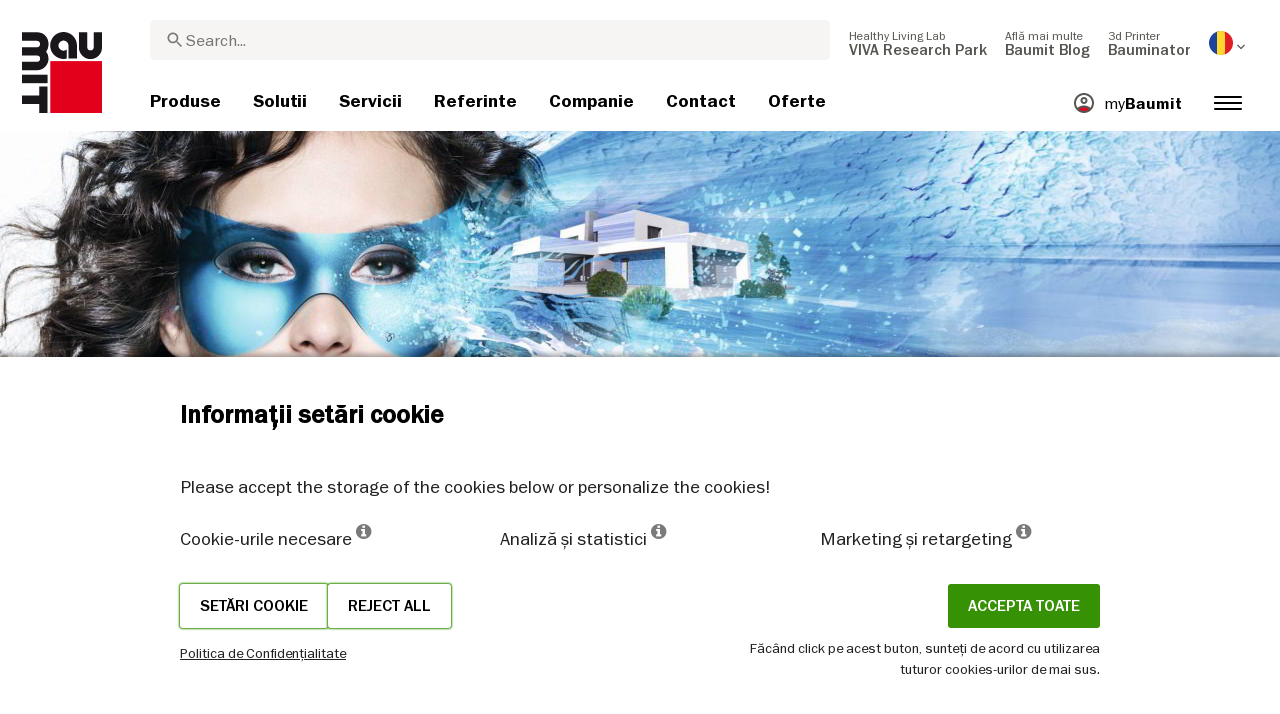

--- FILE ---
content_type: text/html; charset=UTF-8
request_url: https://baumit.ro/guide/finisaje-pentru-fatade/tencuieli-decorative-si-culori-baumit-designlife
body_size: 21705
content:
<!doctype html>
<html lang="ro">
<head>
    
            <link rel="preload" href="/fonts/FranklinGothicMediumITC.woff2" as="font" type="font/woff2" crossorigin>
        <link rel="preload" href="/fonts/FranklinGothicBookITC.woff2" as="font" type="font/woff2" crossorigin>
        <link rel="preload" href="/fonts/FranklinGothicDemiITC.woff2" as="font" type="font/woff2" crossorigin>
        <!--link rel="preload" href="/fonts/fa-solid-900.woff2" as="font" type="font/woff2" crossorigin-->
    <link rel="preload" href="/fonts/mdi.woff2" as="font" type="font/woff2" crossorigin>
    <link rel="preload" href="/fonts/materialdesignicons-webfont-subset.woff2" as="font" type="font/woff2" crossorigin>
    <link rel="alternate" type="application/rss+xml" title="News" href="https://baumit.ro/rss">


    
    <meta name="csrf-token" content="hch9bXNKy7e1N4RIXzIcZqZs5nHgoNoEyjnQc1Jw">
        <meta charset="UTF-8">
            <meta name="robots" content="index, follow">
    
        <meta name="revisit-after" content="1 days">
    <meta name="viewport" content="width=device-width, initial-scale=1">
    <meta name="format-detection" content="telephone=no">
    <meta http-equiv="Content-Type" content="text/html; charset=utf-8">
    <link href="https://baumit.ro/images/favicon.ico?v=1624979137" rel="shortcut icon">
    <title>Tencuieli decorative și culori Baumit DesignLife | Baumit.ro</title>

    <meta name="title" content="Tencuieli decorative și culori Baumit DesignLife | Baumit.ro">
    <meta name="description" content="Tencuieli decorative și culori Baumit DesignLife">
    <meta name="copyright" content="Baumit">
    <meta name="author" content="Baumit">
    <meta name="page-topic" content="Tencuieli decorative și culori Baumit DesignLife">
    <meta name="image_src" content="https://baumit.ro/images/default_seo_image.jpg?v=1675679522">
    <meta name="img_src" content="https://baumit.ro/images/default_seo_image.jpg?v=1675679522">

    <meta property="og:title" content="Tencuieli decorative și culori Baumit DesignLife | Baumit.ro"/>
    <meta property="og:description" content="Tencuieli decorative și culori Baumit DesignLife"/>
    <meta property="og:image" content="https://baumit.ro/images/default_seo_image.jpg?v=1675679522"/>
    <meta property="og:type" content="website"/>
    <meta property="og:url" content="https://baumit.ro/guide/finisaje-pentru-fatade/tencuieli-decorative-si-culori-baumit-designlife"/>
    <meta property="og:site_name" content="baumit.ro"/>
    <meta property="og:author" content="Baumit"/>
            <link rel="canonical" href="https://baumit.ro/guide/finisaje-pentru-fatade/tencuieli-decorative-si-culori-baumit-designlife"/>
    
    
    <!--meta http-equiv="Content-Security-Policy" content="
    default-src 'self';
    script-src 'self' 'unsafe-inline' https://cdnjs.cloudflare.com https://www.googletagmanager.com https://www.google-analytics.com https://maps.googleapis.com;
    style-src 'self' 'unsafe-inline' https://cdnjs.cloudflare.com https://fonts.googleapis.com;
    font-src 'self' https://fonts.gstatic.com;
    img-src 'self' data: https://www.google-analytics.com https://maps.googleapis.com https://maps.gstatic.com https://*.ytimg.com;
    frame-src https://www.youtube.com https://www.google.com;
    connect-src 'self' https://www.google-analytics.com https://region1.analytics.google.com https://maps.googleapis.com;
    "-->

            <style>
            body.page-load-fix {
                position: fixed;
                top: 0;
                left: 0;
                width: 100%;
                height: 100%;
                overflow: hidden;
            }

            body.page-load-fix .wrapper {
                visibility: hidden;
                width: 100%;
                height: 100%;
                overflow: hidden;
            }

            body .mainLoaderContainer {
                /*display: none;*/
                display: block;
                opacity: 0;
                pointer-events: none;
                transition: all .3s ease-in-out;
            }

            body.page-load-fix .mainLoaderContainer {
                opacity: 1;
                pointer-events: all;
            }
            body .mainLoaderContainer {
                display: block;
                background: #ffffff;
                position: fixed;
                z-index: 99999;
                top: 0;
                left: 0;
                width: 100%;
                height: 100%;
                overflow: hidden;
            }

            body .mainLoaderContainer .logo {
                position: absolute;
                top: 50%;
                left: 50%;
                width: 100%;
                max-width: 280px;
                transform: translateX(-50%) translateY(-50%);
                margin-top: -10px;
            }

            body .mainLoaderContainer .logo img {
                max-width: 100%;
            }

            @keyframes mt_loading {
                from {
                    width: 0;
                }
                to {
                    width: 100%;
                }
            }

            body.page-load-fix .mainLoaderContainer .logo:after {
                display: block;
                position: absolute;
                left: 0;
                bottom: -10px;
                background: #E2001A;
                content: "";
                height: 3px;
                animation-name: mt_loading;
                animation-duration: 1s;
            }
        </style>
        <script>
        var useDefaultcolorPaletteIdInPageBuilder = 87;
        var isLoggedIn = false;
    </script>
    <script>
        var enabledLifeAppPromoSystem = false ;
                var useProductBenefitsOnProductCards = false;
        var translations = {"promosystem_banner_text":"G\u0103se\u0219te culoarea perfect\u0103 pentru fa\u021bada ta","promosystem_banner_button":"Descarc\u0103 Aplica\u021bia","promosystem_banner_icon":"\/images\/Baumit_logo.svg","promosystem_qr_text":"Coloreaz\u0103-\u021bi casa","promosystem_qr_link":"https:\/\/int.baumit.com\/lifeapp","promosystem_qr_button":"Descarc\u0103 Aplica\u021bia","promosystem_qr_icon":"\/images\/Baumit_logo.svg","products_go_to_product":"C\u0103tre produs","top_menu_search":"Caut\u0103","references_references":"Referin\u021be","local_consultants_results":"Rezultate","local_consultants_no_result":"Nu au fost g\u0103site rezultate","local_consultants_district":"District","partners_details":"Detalii","partners_map":"Harta","partners_premium_partner":"Partener Premium","products_pdf_product_specification_sheet":"Fi\u0219\u0103 tehnic\u0103 (PDF)","products_pdf_security_specification_sheet":"Fi\u0219\u0103 de siguran\u021b\u0103 (PDF)","products_pdf_declaration_of_performance":"Key not found","general_download_all":"Descarc\u0103 tot","products_filter_results":"Produse","products_az":"Produse A-Z","products_filter_all":"Toate","guide_experts_advice":"Sfatul expertului","guide_baumit_systems":"Sisteme Baumit","mybaumit_my_account":"Contul meu","partners_count_of":"din","partners_count_partners":"Parteneri","products_no_matching_names":"No matching names","partners_tel":"Tel.:","partners_fax":"Fax:","products_found_for":"Products found for","news_more":"Mai multe","app_color_name":"Nume","app_color_collection":"Colec\u021bie","app_color_quality":"Calitate culoare","please":"Te rug\u0103m s\u0103 a\u0219tep\u021bi...","general_next":"Urm\u0103torul","general_previous":"Anterior","products_color_code":"Cod culoare","products_are_you_looking_for_a_specific_color":"Cau\u021bi o anumit\u0103 culoare?","products_amount_calculator_title":"Calculator cantitate","products_amount_calculator_description":"Introdu suprafa\u021ba pentru a calcula necesarul de material. Rezultatul calculului este orientativ. Consumul real depinde de mai mul\u021bi factori \u0219i poate afecta cantitatea final\u0103 necesar\u0103.","products_amount_calculator_facade_area":"Suprafa\u021b\u0103","products_amount_calculator_amount":"Cantitatea necesar\u0103","products_amount_calculator_units":"Necesar\r\nunit\u0103\u021bi","products_amount_calculator_button":"Calculeaz\u0103","products_amount_calculator_legaltext":"Datele au caracter informativ","products_amount_calculator_extend_description":"Utiliza\u021bi calculatoarele noastre detaliate de proiect pentru a afla ce produse ave\u021bi nevoie \u0219i pentru a ob\u021bine o ofert\u0103 de la un dealer apropiat!","products_amount_calculator_extend_button":"Calculeaz\u0103 un proiect","product_attributes_consumption":"Consum","products_amount_calculator_thickness":"Grosime","general_more_info":"Mai multe informa\u021bii","calc_colorpicker_hex":"HEX","calc_colorpicker_rgb":"RGB","general_color_tsr":"TSR","general_color_hbw":"HBW","baumitlife_reference_section_title":"Viziteaz\u0103 proiectele","products_card_badge_new":"New","products_card_badge_eco":"Eco","products_card_badge_premium":"Premium","baumitlife_color_textures":"Texturi","baumitlife_color_textures_info":"{empty}","baumitlife_texture_code":"Cod textur\u0103","general_show_more":"Show more","general_show_less":"Arat\u0103 mai pu\u021bin","sustainability_form_button_calculate":"Calculeaz\u0103","sustainability_calculator_title":"CO<sub>2<\/sub> Calculator","sustainability_calculator_description":"Fiecare metru p\u0103trat de izola\u021bie instalat ac\u021bioneaz\u0103 ca un puternic campion al mediului, economisind o cantitate remarcabil\u0103 de CO2. Economiile de dioxid de carbon realizate cu doar un metru p\u0103trat de izola\u021bie echivaleaz\u0103 cu produc\u021bia de oxigen a doi copaci pe parcursul unui an. <a href=\"\/sustainability\/legal\">Disclaimer<\/a>","sustainability_calculator_subtitle":"C\u00e2t de mult poate contribui fa\u021bada ta \u00een lupta \u00eempotriva schimb\u0103rilor climatice?","sustainability_calculator_size":"Dimensiunea fa\u021badei","sustainability_calculator_result1":"Izolarea fa\u021badei ajut\u0103 la combaterea schimb\u0103rilor climatice, cum ar fi","sustainability_calculator_result2":"Copacii fac \u00een fiecare an","sustainability_read_more":"Cite\u0219te mai mult","sustainability_read_less":"Cite\u0219te mai pu\u021bin","sustainability_legal_button":"Not\u0103","sustainability_quote_text":"Credem ferm \u00een g\u00e2ndirea pe termen lung, motiv pentru care sustenabilitatea este parte din ADN-ul Baumit.","sustainability_quote_author":"Robert Schmid, CEO Baumit Group","sustainability_learn_more":"Afl\u0103 mai multe","sustainability_hero_percentage":"20%","sustainability_hero_title":"Mai putin CO<sub>2<\/sub> p\u00e2n\u0103 \u00een 2030","sustainability_hero_description":"La Baumit, credem cu t\u0103rie c\u0103 sustenabilitatea este piatra de temelie a succesului \u0219i cre\u0219terii noastre pe termen lung. Realizarea progresului ecologic merge m\u00e2n\u0103 \u00een m\u00e2n\u0103 cu responsabilitatea social\u0103 \u0219i compatibilitatea economic\u0103. Aceast\u0103 perspectiv\u0103 este ad\u00e2nc \u00eenr\u0103d\u0103cinat\u0103 \u00een cultura companiei noastre, influen\u021b\u00e2nd fiecare aspect al opera\u021biunilor noastre.","sustainability_home_info_title":"Economisi\u021bi CO2e cu o izola\u021bie anual\u0103 a fa\u021badelor de 45 de milioane de m2 \u00een toat\u0103 Europa","sustainability_home_info_description":"Izola\u021bia Baumit este aplicat\u0103 pe o suprafa\u021b\u0103 impresionant\u0103 de 45 de milioane de metri p\u0103tra\u021bi pe fa\u021badele europene. Fiecare metru p\u0103trat de izola\u021bie ac\u021bioneaz\u0103 ca un puternic campion al mediului, economisind o cantitate remarcabil\u0103 de CO2e. Economiile de dioxid de carbon realizate cu doar un metru p\u0103trat de izola\u021bie echivaleaz\u0103 cu produc\u021bia de oxigen a doi copaci pe parcursul unui an. Cu toate acestea, economiile de CO2e nu se opresc aici; se \u00eenmul\u021besc \u00een fiecare an pe toat\u0103 durata de via\u021b\u0103 a fiec\u0103rei cl\u0103diri izolate. <br><br> <b>800 de milioane de tone de CO2e economisite datorit\u0103 economisirii de energie a cl\u0103dirilor izolate de la \u00eenceputul pove\u0219tii de succes Baumit ETICS <\/b><br> Economiile de CO2 reprezint\u0103 10 milioane de ma\u0219ini pe toat\u0103 durata ciclului lor de via\u021b\u0103: Contribu\u021biile pozitive ale eforturilor Baumit pe produsele de  izola\u021bie a fa\u021badelor au contrabalansat efectiv emisiile de CO2 produse de cca. 10 milioane de ma\u0219ini pe parcursul vie\u021bii lor (15 ani 5\/an). <br> Economisirea total\u0103 a emisiilor anuale de CO2 de c\u0103tre Germania <br> Aceast\u0103 sum\u0103 dep\u0103\u0219e\u0219te emisiile totale anuale de CO2 ale Germaniei, una din cele mai mari economii din Europa.","products_product_variants":"Variante produs","product_attributes_packaging":"Ambalaj","product_attributes_amount_of_packaging_on_pallet":"Paletizare","product_attributes_gross_density":"Densitate brut\u0103","product_attributes_yield":"Randament","product_attributes_size_of_pallets":"Livrare","product_attributes_type_of_packaging":"Ambalaj","product_where_to_buy":"Key not found","product_price_list":"Key not found","general_gotoshop_button":"Vezi produsul \u00een magazin","product_attributes_water_vapour_permeability":"Permeabilitate vapori ap\u0103","product_attributes_thermal_conductivity_coefficient":"Lambda R","product_attributes_structure":"Structura","product_attributes_grain_size":"Granulozitate","products_color_selection":"Selec\u021bie culoare","products_the_colors_are_not_100":"Key not found","partners_search_for_partners_nearby":"Caut\u0103 Parteneri \u00een zon\u0103","partners_search_field_placeholder":"Ora\u0219, Strad\u0103","partners_radius":"Raz\u0103","partners_show_all":"Arat\u0103 tot","partners_reset":"Reset","product_details_html5_under_image":"","product_details_page_shopping_cart_title":"Product detailed page shopping cart","products_downloads":"Downloads","product_details_page_badges_title":"Product detailed page badges","product_attributes_shelf_life":"Termen de valabilitate","product_attributes_sd_value":"Valoare SD","product_attributes_w_value":"Valoarea W","product_attributes_bonding_strength":"Aderen\u021ba","product_attributes_plate_format":"Format plac\u0103","product_attributes_compressive_strength":"Rezisten\u021ba la compresiune","product_attributes_dried_mortar_density":"Densitate mortar uscat","product_attributes_max_thickness":"Grosime maxim\u0103","product_attributes_reaction_to_fire":"Reac\u021bia la foc","product_attributes_min_thickness":"Grosimea minim\u0103","product_attributes_flexural_strength":"Rezisten\u021ba la \u00eenconvoiere","product_attributes_ph_value":"Valoare PH","product_attributes_application_time":"Timp de aplicare","product_attributes_drying_time":"Timp uscare","product_attributes_gloss_level":"Nivel de luciu","product_attributes_mesh_size":"Dimensiunea ochilor","product_attributes_mass_per_unit":"Greutate per unitate","product_attributes_designation_code":"Cod de identificare","product_attributes_strength_category":"Categorie rezisten\u021b\u0103","product_attributes_walkability":"Trafic","product_attributes_min_joint_width":"Distan\u021ba minim\u0103 a rostului","product_attributes_tensile_strenght":"Rezisten\u021ba la trac\u021biune","product_attributes_max_joint_width":"Distan\u021ba maxim\u0103 a rostului","product_attributes_water_demand":"Necesar ap\u0103","product_attributes_open_time":"Timp deschis","product_attributes_bonding_pull_strength":"Aderen\u021ba","product_attributes_solids_content":"Con\u021binut solid","product_attributes_e-module":"E-module","product_attributes_tensile_strength_after_aging":"Rezisten\u021ba la trac\u021biune \u00een timp","product_attributes_thermal_conductivity":"Conductivitate termic\u0103","product_attributes_compressive_strength_after_28_days":"Rezisten\u021ba la compresiune dupa 28 de zile","product_attributes_pot_life":"Durata vie\u021bii","product_attributes_min_bore_hole":"Min.bore hole","product_attributes_standing_time":"Timp a\u0219teptare","product_attributes_length_and_thickness":"Lungime \u0219i grossie","product_attributes_max_grain_size":"Granulozitate maxim\u0103","product_attributes_product_type_eps":"Tip produs EPS","product_attributes_porosity":"Porozitate","product_attributes_mortar_group":"Mortare","product_attributes_layer_thickness":"Grosime strat","product_attributes_entrained_air_content":"Con\u021binutul de aer introdus","product_attributes_embedment_depth":"Ad\u00e2ncimea de ancorare","product_attributes_consumption2":"Consum 2","product_attributes_min_coating_thickness":"Grosimea minim\u0103 a stratului de acoperire","product_attributes_diameter_anchor_shaft":"Lungime de ancorare","product_attributes_processing_consistency":"Consisten\u021ba proces\u0103rii","product_attributes_wet_abrasion_class":"Lavabilitate","product_attributes_frost-thaw_resistance":"Rezisten\u021ba la \u00eenghe\u021b-dezghe\u021b","product_attributes_contrast_ratio":"Raport contrast","product_attributes_length_of_anchor_shaft":"Lungime de ancorare","product_attributes_readiness":"Promptitudine","product_attributes_bulk_density":"Densitate","product_attributes_source_mass":"Masa surselor","product_attributes_shrinkage":"Scorojire","product_attributes_working_temperature":"Temperatura","product_attributes_mixing_time":"Timp amestecare","product_attributes_standard_classification":"Clasificare standard","product_attributes_voc_eu_limit":"Limita European VOC","product_attributes_opacity_class":"Clas\u0103 opacitate","product_attributes_plaster_thickness":"Grosime tencuial\u0103","product_attributes_solid_content":"Con\u021binut solid","product_attributes_use_category":"Folose\u0219te categoria","product_attributes_chi_value":"Valoare CHI","product_attributes_diameter_plate":"Diametru taler","product_attributes_technical_approval_eta":"Aprobat tehnic ETA","product_attributes_water_permeability":"Water Permeability","product_attributes_dilution_rate":"Dilution Rate","product_attributes_density":"Density","products_video_section_title":"Watch related video(s)","products_media_images_section_title":"Fotografii aplicare","products_documents":"Documente","calc_navigation_back":"\u00cenapoi","products_product_imported_price":"Price","calc_map_button_reset":"Reset","calc_map_distance":"Vzd\u00e1lenost do","product_attributes_flexural_strength_after_28_days":"Flexural strength after 28 days","products_pdf_sundry_sheet":"Sundry sheet (PDF)","products_pdf_enviromental_sheet":"Enviromental sheet (PDF)","products_pdf_conformity_sheet":"CE (PDF)","products_asset_folder":"Folder","products_pdf_declaration_of_performance_sheet":"Declara\u021bie de performan\u021b\u0103 (PDF)","products_pdf_aufheizprotokolle":"Protocol Incalzire (PDF)","products_pdf_techn_zusatzdok":"Technische Zusatzdokumente (PDF)","products_pdf_tender_text":"Tender text (PDF)","products_pdf_cert_fire":"Fire certificate (PDF)","products_pdf_cert_conf":"Certificat de conformitate","products_pdf_cert_statereg":"State registration (PDF)","product_attributes_thermal_conductivity_value":"Thermal conductivity rated value","product_attributes_thermal_conductivity_nominal_value":"Thermal conductivity nominal value","product_review_error_loign_required":"Only logged in users can give product reviews","product_review_error_faled_create_review":"There was an error saving the rating, please try again later.","product_review_review_success_message":"Thank you for rating our product!","product_review_review_submit_button":"Submit rating","product_attributes_bundle_unit_price_label":"Bundle unit price","product_attributes_package_price_label":"Package price","menu_2023_search_aria_label":"Search","products_certificate_alt_cam":"Key not found","products_certificate_alt_dopcap":"Key not found","products_certificate_alt_eco":"Key not found","products_certificate_alt_emicode":"Key not found","products_certificate_alt_life":"Key not found","products_certificate_alt_natureplus":"Key not found","product_review_rating_legend":"Key not found","product_review_rating_star_label":"Key not found","products_partners_section_title":"Partneri","products_pdf_emicode":"Emicode (PDF)","products_pdf_natureplus":"Natureplus (PDF)","products_pdf_certificates":"Certificates (PDF)","wcag_static_alt_products_a_z_view_downloadable_files":"View downloadable files","wcag_static_alt_products_a_z_download_button":"Download","wcag_static_alt_products_a_z_download_all_files":"Download all files","wcag_static_alt_news_add_to_dashboard_button":"Add to dashboard","wcag_static_alt_partners_details_show_details":"Show details","wcag_static_alt_references_detail_gallery_previous_button_text":"Previous Image","wcag_static_alt_references_detail_gallery_next_button_text":"Next Image","wcag_static_alt_consultants_with_regions_bcom_avatar_alt_text":"BCOM Avatar","wcag_static_alt_baumitlife_color_picker_add_to_dashboard_button":"Add to Dashboard","wcag_static_alt_baumitlife_colorsearch_mobile_menu_close_button":"Close button","wcag_static_alt_baumitlife_colorsearch_color_details_close_button":"Close button","wcag_static_alt_baumitlife_project_card_carousel_next_image":"Next image","wcag_static_alt_baumitlife_project_card_carousel_previous_image":"Previous image","wcag_static_alt_baumitlife_project_card_carousel_open_image_carousel":"Open image carousel","products_pdf_spm_guideline":"SPM Guideline","products_pdf_sus":"Nachhaltigkeitsdatenblatt"};
        var useBaumitLifeSystem = 1;
        var countryMapCenterPosition = {
            lat: 45.943161,
            lng: 24.96676,
        };
        var useStaticPalettes = {
            foty: 93
        };
        var activeUniversalBanner = null;

        var globalTSRVisibility = true;

    </script>

    <script>
        var useGoogleConsentMode = 0;
        window.dataLayer = window.dataLayer || [];
        function gtag(){dataLayer.push(arguments);}
        function gtagConsent(){if (useGoogleConsentMode == 1) {gtag.apply(null, arguments);dataLayer.push({'event': 'cookie_consent_update'});}}
        function initConsentMode(enabled) {
            //console.log('Consent mode:', enabled); 
            if (!enabled) {
                return;
            }
            gtag('consent', 'default', {
                'ad_storage': 'denied',
                'ad_user_data': 'denied',
                'ad_personalization': 'denied',
                'analytics_storage': 'denied'
            });

                    }
        initConsentMode(useGoogleConsentMode);
    </script>

            <meta name="google-site-verification" content="BMjfPjPvXc12HuGTDgSaPxS5A6s3Hp1hBuivZAGgVpI" />
    
    
            <script type="application/ld+json">{"@context":"https:\/\/schema.org","@graph":[{"@type":"Article","headline":"Tencuieli decorative și culori Baumit DesignLife","dateModified":"2024-10-17T15:11:42+02:00","url":"https:\/\/baumit.ro\/guide\/finisaje-pentru-fatade\/tencuieli-decorative-si-culori-baumit-designlife","image":"https:\/\/baumit.ro\/files\/ro\/guide_pages\/header_image_1280x340px\/DesignLife_header_img.jpg","author":{"@type":"Organization","name":"Baumit Romania Com S.R.L.","url":"https:\/\/baumit.ro\/baumit.ro","location":{"@type":"PostalAddress","addressCountry":"ROMANIA ","postalCode":"061129","streetAddress":"Bucuresti B-dul luliu Maniu nr. 600A, sector 6"},"email":"support@baumit.com","logo":"https:\/\/baumit.ro\/images\/Baumit_logo.svg","telephone":"40213500106"}},{"@type":"ItemList","numberOfItems":5,"itemListElement":[{"@type":"ListItem","position":1,"item":{"@type":"Product","name":"Baumit CreativTop","image":"https:\/\/baumit.ro\/files\/ro\/product_images\/im0043732.png","url":"https:\/\/baumit.ro\/products\/finisaje-pentru-fatade\/tencuieli-decorative-design\/baumit-creativtop"}},{"@type":"ListItem","position":2,"item":{"@type":"Product","name":"Baumit Finish","image":"https:\/\/baumit.ro\/files\/ro\/product_images\/im0043621.png","url":"https:\/\/baumit.ro\/products\/finisaje-pentru-fatade\/vopsele-cu-accente-unice\/baumit-finish"}},{"@type":"ListItem","position":3,"item":{"@type":"Product","name":"Baumit Metallic","image":"https:\/\/baumit.ro\/files\/ro\/product_images\/im0043628.png","url":"https:\/\/baumit.ro\/products\/finisaje-pentru-fatade\/vopsele-cu-accente-unice\/baumit-metallic"}},{"@type":"ListItem","position":4,"item":{"@type":"Product","name":"Baumit Glitter","image":"https:\/\/baumit.ro\/files\/ro\/product_images\/im0043630.png","url":"https:\/\/baumit.ro\/products\/finisaje-pentru-fatade\/vopsele-cu-accente-unice\/baumit-glitter"}},{"@type":"ListItem","position":5,"item":{"@type":"Product","name":"Baumit Lasur","image":"https:\/\/baumit.ro\/files\/ro\/product_images\/im0043610.png","url":"https:\/\/baumit.ro\/products\/finisaje-pentru-fatade\/vopsele-cu-accente-unice\/baumit-lasur"}}]},{"@type":"BreadcrumbList","itemListElement":[{"@type":"ListItem","position":1,"name":"Acasă","item":"https:\/\/baumit.ro"},{"@type":"ListItem","position":2,"name":"Solutii","item":"\/solutii"},{"@type":"ListItem","position":3,"name":"Finisaje Pentru Fațade","item":"https:\/\/baumit.ro\/guides\/finisaje-pentru-fatade"},{"@type":"ListItem","position":4,"name":"Tencuieli decorative și culori Baumit DesignLife","item":"https:\/\/baumit.ro\/guide\/finisaje-pentru-fatade\/tencuieli-decorative-si-culori-baumit-designlife"}]},{"@type":"Organization","name":"Baumit Romania Com S.R.L.","url":"https:\/\/baumit.ro\/baumit.ro","location":{"@type":"PostalAddress","addressCountry":"ROMANIA ","postalCode":"061129","streetAddress":"Bucuresti B-dul luliu Maniu nr. 600A, sector 6"},"email":"support@baumit.com","logo":"https:\/\/baumit.ro\/images\/Baumit_logo.svg","telephone":"40213500106"}]}</script>
    </head>
<body class="  page-load-fix  body-page-ro ">
    
    <div id="topBanner" class="banner">
        <button class="banner-close" name="close" aria-label="Close button" aria-controls="topBanner" aria-expanded="false">
            <svg viewbox="0 0 24 24" width="20" height="20"><title>Close button</title>
                <path d="M7 7.00006L17 17.0001M7 17.0001L17 7.00006" stroke="currentColor"  stroke-width="2" stroke-linecap="round" stroke-linejoin="round">
            </svg>
        </button>
        <div class="banner-content">
            <img class="banner-image" src="/images/Baumit_logo.svg" alt="Banner Image" />
            <p class="banner-text">Find the <strong>perfect color</strong> for your facade</p>
            <a class="banner-link button" href="#">Get the app</a>
        </div>
    </div>
</div>            <div class="mainLoaderContainer">
                            <div class="logo">
                    <img src="/images/Baumit_logo.svg" alt="Baumit">
                </div>
                    </div>
                    <div class="" id="mainMenu"></div>
    <div class="wrapper" style="overflow:hidden;">
                
                <div class="stage-container relative">
        <img src="/files/ro/guide_pages/header_image_1280x340px/image-web/DesignLife_header_img.jpg" alt="Tencuieli decorative și culori Baumit DesignLife">
    </div>
    
    <div class="white-background">
        <div class="content pb-0">
            <div class="container-fluid big-grid">
                <div class="row">
                                            <div class="col-lg-1"></div>
                        <div class="col-lg-8">
                                            <ol class="breadcrumb ">
                <li class="breadcrumb-item">
                            <a class="" href="https://baumit.ro">
                    <i class="mdi mdi-chevron-right" aria-hidden="true"></i>
                    <span>Acasă</span>
                </a>
                    </li>
                <li class="breadcrumb-item">
                            <a class="" href="/solutii">
                    <i class="mdi mdi-chevron-right" aria-hidden="true"></i>
                    <span>Solutii</span>
                </a>
                    </li>
                <li class="breadcrumb-item">
                            <a class="" href="https://baumit.ro/guides/finisaje-pentru-fatade">
                    <i class="mdi mdi-chevron-right" aria-hidden="true"></i>
                    <span>Finisaje Pentru Fațade</span>
                </a>
                    </li>
                <li class="breadcrumb-item">
                            <span class=" active  ">
                    <i class="mdi mdi-chevron-right" aria-hidden="true"></i>
                    <span>Tencuieli decorative și culori Baumit DesignLife</span>
                </span>
                    </li>
            </ol>
                    </div>
                    <div class="col-lg-3">
                        <div class="fixed-extras d-flex justify-content-end mb-2">
                            <div class="extra">
                <button arial-label="Adaugă la dashboard" class="actionToggleDashboard material-icons " data-card-id="4635" data-add-url="https://baumit.ro/myBaumit/ajaxAddCardToDashboard" data-delete-url="https://baumit.ro/myBaumit/ajaxDeleteCardFromDashboard"  data-added-to-dashboard="0" > star_border  </button>
            </div>
                                    </div>
                    </div>
                </div>
            </div>
        </div>
    </div>

    <div class="white-background">
        <div class="dnd-editor-parent"><div class="sortable ui-sortable"><div data-uid="_sctl5d6zx" class="row-component big-grid padding-24 "><div class="row" style="min-height: auto;"><div data-uid="_cgacb4nsn" class="col col-0 col-lg-1"></div><div data-uid="_bu4tjhq85" class="col col-12 col-lg-8"><div data-uid="_jekt8nzby" class="row-component big-grid padding-24 "><div class="row" style="min-height: auto;"><div data-uid="_y6aasaqdr" class="col droppable col-12"><div class="block non-editable-root"> <h1>Tencuieli și culori decorative&nbsp;<br>Baumit DesignLife</h1></div><div class="block non-editable-root"> <div class="richtext-component" style="column-count: 1;" data-inline-edit-prop="content" data-inline-edit-free="true" data-inline-edit-id="_xxwfa3mjy"><ul class="highlights"><li>Fațadă creativă, variată și individuală<br></li><li>Opțiuni nelimitate de design<br></li><li>Tencuiala decorativă de fațadă și vopsele eficiente pentru fațade<br></li></ul></div></div><div class="block non-editable-root"> <div class="richtext-component" style="column-count: 1;" data-inline-edit-prop="content" data-inline-edit-free="true" data-inline-edit-id="_1p8u8punn"><p class="bodytext">Ambientul influențează fațada, și fiecare fațadă influențează ambientul. Ce mesaj dorim să transmitem? Dacă doriți să alegeți nuanțele și structura tencuielii dumneavoastră, aruncați o privire în jurul dumnevoastră și lăsați inspirația să vă cuprindă. Alegeți nuanțele cu efect natural asupra fațadei dumneavoastră.&nbsp;<br>Doriți să ieșiți în evidență? Faceți o diferență prin culorile sau structura suplimentară a fațadei dumneavoastră. Dați frâu liber imaginației cu tencuiala <a data-mce-href="https://baumit.ro/products/finisaje-pentru-fatade/tencuieli-decorative-design/baumit-creativtop" href="https://baumit.ro/products/finisaje-pentru-fatade/tencuieli-decorative-design/baumit-creativtop">Baumit CreativTop</a>.</p></div></div></div></div></div></div><div data-uid="_ybzyzkim8" class="col col-0 col-lg-3"></div></div></div><div data-uid="_ny50uo62r" class="row-component big-grid padding-24 "><div class="row" style="min-height: auto;"><div data-uid="_hocw3lpe9" class="col col-0 col-lg-1"></div><div data-uid="_9xijqionl" class="col col-12 col-lg-8"><div data-uid="_u1qmylvh8" class="row-component big-grid padding-24 "><div class="row" style="min-height: auto;"><div data-uid="_f2sfszg9u" class="col droppable col-12"><div class="block non-editable-root"> <div class="floated-image-text-component padding-20 " data-uid="_1w5a019xr" data-inline-edit-prop="html" data-inline-edit-free="true" data-inline-edit-id="_1w5a019xr"><div><div><h2>Creativ și flexibil</h2><img style="float: left; margin: 0 15px 0 0;" src="/files/ro/guide_pages/Kolaz_Produkt_vzokorvnik_struktura-2_350x350px.png" data-mce-src="/files/ro/guide_pages/Kolaz_Produkt_vzokorvnik_struktura-2_350x350px.png" data-mce-style="float: left; margin: 0 15px 0 0;" alt="Dekoratívna omietka" width="250" height="248"><p class="bodytext">Tencuiala decorativă Baumit CreativTop se poate aplica pe izolația termică, dar și pe șapele și tencuielile minerale vechi și noi, pe tencuieli din beton și de renovare. Se poate comanda în 6 structuri diferite care se pot combina una cu cealaltă.</p></div></div></div></div></div></div></div></div><div data-uid="_ae0oyhjui" class="col col-0 col-lg-3"></div></div></div><div data-uid="_2cusqep9p" class="row-component big-grid padding-24 spacer-row "><div class="row" style="min-height: 60px;"><div data-uid="_3g8vagr14" class="col spacer col-12"></div></div></div><div data-uid="_qeky6vg66" class="row-component big-grid padding-24 "><div class="row" style="min-height: auto;"><div data-uid="_m6ki8fnt0" class="col droppable col-12"><div class="block non-editable-root"> <div class="carousel-component droppable" data-uid="_7hm8t8v6t" data-items-per-page="100"><div class="empty">Drop carousel items here!</div><div id="carousel-_vq2cfnhw9" class="component-carousel"><div data-uid="_7xturlyxj" class="carousel-item"> <div class="non-editable-root"> <div class="product-card-component" data-uid="_kmb17qsep" data-product-id="2306"><div class="product-container"><div class="product-card" data-details-url="/products/finisaje-pentru-fatade/tencuieli-decorative-design/baumit-creativtop"><div class="inner"><div class="product-image" style="background-image: url(&quot;/files/ro/product_images/im0043732.jpeg&quot;);"></div><p class="alternative-name"></p><h5>Baumit CreativTop</h5><p class="description" style="overflow: hidden; text-overflow: ellipsis; -webkit-box-orient: vertical; display: -webkit-box; -webkit-line-clamp: 7;">Tencuială decorativă de modelaj</p><div class="clearfix relative"><div class="product-card-icons"><a><i class="material-icons">star_border</i></a><a href="/product/baumit-creativtop/downloadAssets" download=""><i class="material-icons">description</i></a></div></div></div></div></div></div></div></div><div data-uid="_pgxxtnz4s" class="carousel-item"> <div class="non-editable-root"> <div class="product-card-component" data-uid="_n9b4hi7nq" data-product-id="2328"><div class="product-container"><div class="product-card" data-details-url="/products/finisaje-pentru-fatade/vopsele-cu-accente-unice/baumit-lasur"><div class="inner"><div class="product-image" style="background-image: url(&quot;/files/ro/product_images/im0043610.jpeg&quot;);"></div><p class="alternative-name"></p><h5>Baumit Lasur</h5><p class="description" style="overflow: hidden; text-overflow: ellipsis; -webkit-box-orient: vertical; display: -webkit-box; -webkit-line-clamp: 7;">Vopsea Lasur</p><div class="clearfix relative"><div class="product-card-icons"><a><i class="material-icons">star_border</i></a><a href="/product/baumit-lasur/downloadAssets" download=""><i class="material-icons">description</i></a></div></div></div></div></div></div></div></div><div data-uid="_syrxvjiif" class="carousel-item"> <div class="non-editable-root"> <div class="product-card-component" data-uid="_yd8u06641" data-product-id="2326"><div class="product-container"><div class="product-card" data-details-url="/products/finisaje-pentru-fatade/vopsele-cu-accente-unice/baumit-metallic"><div class="inner"><div class="product-image" style="background-image: url(&quot;/files/ro/product_images/im0043628.jpeg&quot;);"></div><p class="alternative-name"></p><h5>Baumit Metallic</h5><p class="description" style="overflow: hidden; text-overflow: ellipsis; -webkit-box-orient: vertical; display: -webkit-box; -webkit-line-clamp: 7;">Vopsea Metallic</p><div class="clearfix relative"><div class="product-card-icons"><a><i class="material-icons">star_border</i></a><a href="/product/baumit-metallic/downloadAssets" download=""><i class="material-icons">description</i></a></div></div></div></div></div></div></div></div><div data-uid="_t1gm60o62" class="carousel-item"> <div class="non-editable-root"> <div class="product-card-component" data-uid="_9rpcvi4w5" data-product-id="2327"><div class="product-container"><div class="product-card" data-details-url="/products/finisaje-pentru-fatade/vopsele-cu-accente-unice/baumit-glitter"><div class="inner"><div class="product-image" style="background-image: url(&quot;/files/ro/product_images/im0043630.jpeg&quot;);"></div><p class="alternative-name"></p><h5>Baumit Glitter</h5><p class="description" style="overflow: hidden; text-overflow: ellipsis; -webkit-box-orient: vertical; display: -webkit-box; -webkit-line-clamp: 7;">Vopsea Glitter</p><div class="clearfix relative"><div class="product-card-icons"><a><i class="material-icons">star_border</i></a><a href="/product/baumit-glitter/downloadAssets" download=""><i class="material-icons">description</i></a></div></div></div></div></div></div></div></div><div data-uid="_90zmkshcg" class="carousel-item"> <div class="non-editable-root"> <div class="product-card-component" data-uid="_hu4o5bdbe" data-product-id="2325"><div class="product-container"><div class="product-card" data-details-url="/products/finisaje-pentru-fatade/vopsele-cu-accente-unice/baumit-finish"><div class="inner"><div class="product-image" style="background-image: url(&quot;/files/ro/product_images/im0043621.jpeg&quot;);"></div><p class="alternative-name"></p><h5>Baumit Finish</h5><p class="description" style="overflow: hidden; text-overflow: ellipsis; -webkit-box-orient: vertical; display: -webkit-box; -webkit-line-clamp: 7;">Vopsea Finish</p><div class="clearfix relative"><div class="product-card-icons"><a><i class="material-icons">star_border</i></a><a href="/product/baumit-finish/downloadAssets" download=""><i class="material-icons">description</i></a></div></div></div></div></div></div></div></div></div></div></div></div></div></div><div data-uid="_x5y0u7no7" class="row-component big-grid padding-24 spacer-row "><div class="row" style="min-height: 60px;"><div data-uid="_hlyz6x4y4" class="col spacer col-12"></div></div></div><div data-uid="_m3ana0mph" class="row-component big-grid padding-24 "><div class="row" style="min-height: auto;"><div data-uid="_xfdqv45kg" class="col col-0 col-lg-1"></div><div data-uid="_0f2zja0a1" class="col col-12 col-lg-8"><div data-uid="_8t9bwqrie" class="row-component big-grid padding-24 "><div class="row" style="min-height: auto;"><div data-uid="_hjay8u98v" class="col droppable col-12"><div class="block non-editable-root"> <h2>Aspect individual</h2></div><div class="block non-editable-root"> <div class="richtext-component" style="column-count: 1;" data-inline-edit-prop="content" data-inline-edit-free="true" data-inline-edit-id="_dawo2hy5o"><p class="bodytext">Combinația de tencuială decorativă CreativTop cu caracteristici de modelare și vopselele decorative aduce la suprafață opțiuni de interpretare a fațadei care nu au fost descoperite până acum. Vopseaua Baumit Metallic, Baumit Lasur sau Baumit Glitter oferă o prelucrare simplă și rezultate eficiente.</p></div></div></div></div></div></div><div data-uid="_726xeqhqk" class="col col-0 col-lg-3"></div></div></div><div data-uid="_95rvjsj18" class="row-component big-grid padding-24 "><div class="row" style="min-height: auto;"><div data-uid="_i4fzv8j7o" class="col col-0 col-lg-1"></div><div data-uid="_lt05rsm3k" class="col col-12 col-lg-8"><div data-uid="_qotin6j65" class="row-component big-grid padding-24 "><div class="row" style="min-height: auto;"><div data-uid="_vs8xouktc" class="col droppable col-12"><div class="block non-editable-root"> <div class="carousel-component droppable" data-uid="_8ibvl24ym" data-items-per-page="100"><div class="empty">Drop carousel items here!</div><div id="carousel-_k0s4gi0ny" class="component-carousel"><div data-uid="_yvbasco7i" class="carousel-item"> <div class="block non-editable-root"> <div data-image-link="" class="image-component-container "><div data-inline-edit-prop="image" data-uid="_chdcyldtc" class="image-component has-margin" data-inline-edit-image="true" data-inline-edit-id="_chdcyldtc"><img src="/files/ro/guide_pages/a94r1382_2.jpg" data-mce-src="/files/ro/guide_pages/a94r1382_2.jpg" alt="Dekoratívna fasáda" width="775" height="515"></div></div></div></div><div data-uid="_4gady6a3e" class="carousel-item"> <div class="block non-editable-root"> <div data-image-link="" class="image-component-container "><div data-inline-edit-prop="image" data-uid="_h0tcvtvf9" class="image-component has-margin" data-inline-edit-image="true" data-inline-edit-id="_h0tcvtvf9"><img src="/files/ro/guide_pages/nttingen81024x768xR_1.jpg" data-mce-src="/files/ro/guide_pages/nttingen81024x768xR_1.jpg" alt="Dekoratívna fasáda" width="775" height="515"></div></div></div></div><div data-uid="_fjqgtvq9z" class="carousel-item"> <div class="block non-editable-root"> <div data-image-link="" class="image-component-container "><div data-inline-edit-prop="image" data-uid="_ycakr0f1q" class="image-component has-margin" data-inline-edit-image="true" data-inline-edit-id="_ycakr0f1q"><img src="/files/ro/guide_pages/DesignLifeDevinzeleneterasy_1.jpg" data-mce-src="/files/ro/guide_pages/DesignLifeDevinzeleneterasy_1.jpg" alt="Dekoratívna fasáda" width="775" height="515"></div></div></div></div><div data-uid="_4vns0owpt" class="carousel-item"> <div class="block non-editable-root"> <div data-image-link="" class="image-component-container "><div data-inline-edit-prop="image" data-uid="_nnh6tu3mq" class="image-component has-margin" data-inline-edit-image="true" data-inline-edit-id="_nnh6tu3mq"><img src="/files/ro/guide_pages/Rodinnydomtehlickyzomietky_1.jpg" data-mce-src="/files/ro/guide_pages/Rodinnydomtehlickyzomietky_1.jpg" alt="Dekoratívna fasáda" width="775" height="515"></div></div></div></div><div data-uid="_gdh80mfjg" class="carousel-item"> <div class="block non-editable-root"> <div data-image-link="" class="image-component-container "><div data-inline-edit-prop="image" data-uid="_ydfmbk5zc" class="image-component has-margin" data-inline-edit-image="true" data-inline-edit-id="_ydfmbk5zc"><img src="/files/ro/guide_pages/DesignLifeCityHotelBratislava6262_1.jpg" data-mce-src="/files/ro/guide_pages/DesignLifeCityHotelBratislava6262_1.jpg" alt="Dekoratívna fasáda" width="775" height="515"></div></div></div></div><div data-uid="_tjgm5lsaa" class="carousel-item"> <div class="block non-editable-root"> <div data-image-link="" class="image-component-container "><div data-inline-edit-prop="image" data-uid="_h8q6sr9q6" class="image-component has-margin" data-inline-edit-image="true" data-inline-edit-id="_h8q6sr9q6"><img src="/files/ro/guide_pages/003kat1jurowce72431024x768xR_1.jpg" data-mce-src="/files/ro/guide_pages/003kat1jurowce72431024x768xR_1.jpg" alt="Dekoratívna fasáda" width="775" height="515"></div></div></div></div></div></div></div></div></div></div></div><div data-uid="_0zw4z3z4t" class="col col-0 col-lg-3"></div></div></div><div data-uid="_awgozo3d0" class="row-component big-grid padding-24 spacer-row "><div class="row" style="min-height: 60px;"><div data-uid="_24qo1qqxc" class="col spacer col-12"></div></div></div><div data-uid="_baqehqr9h" class="row-component big-grid padding-24 "><div class="row" style="min-height: auto;"><div data-uid="_tryge1mtd" class="col col-0 col-lg-1"></div><div data-uid="_32nfu6fas" class="col col-12 col-lg-8"><div data-uid="_afenv4733" class="row-component big-grid padding-24 "><div class="row" style="min-height: auto;"><div data-uid="_7z1wizgah" class="col droppable col-12"><div class="block non-editable-root"> <h2>Prim plan pe rezultate</h2></div><div class="block non-editable-root"> <div class="richtext-component" style="column-count: 1;" data-inline-edit-prop="content" data-inline-edit-free="true" data-inline-edit-id="_cyrak84yb"><p class="bodytext">Cu Baumit CreativTop și vopselele decorative, se deschid opțiuni nelimitate pentru interpretarea creativă a proiectării fațadelor. Este disponibila în 758 de nuanțe de culori, putând fi combinat în mod creativ. Gros, structurat cu ajutorul unei perii sau role, poros fin cu aspect de beton fără particule fine sau perfect neted cu strat de acoperire – acestea și alte nenumărate structuri originale vor putea, în sfârșit, să devină realitate.</p></div></div></div></div></div></div><div data-uid="_tlowg1h2e" class="col col-0 col-lg-3"></div></div></div><div data-uid="_dv297whln" class="row-component big-grid padding-24 "><div class="row" style="min-height: auto;"><div data-uid="_07d3y07w5" class="col droppable col-12"><div class="block non-editable-root"> <div class="droppable boxes-component " data-uid="_ohjf6ma9d"><p class="preheader " data-inline-edit-prop="title" data-inline-edit-basic="true" data-inline-edit-id="_ohjf6ma9d"><style><!-- /* Font Definitions */@font-face {font-family:"Cambria Math"; panose-1:2 4 5 3 5 4 6 3 2 4; mso-font-charset:0; mso-generic-font-family:auto; mso-font-pitch:variable; mso-font-signature:3 0 0 0 1 0;}@font-face {font-family:Calibri; panose-1:2 15 5 2 2 2 4 3 2 4; mso-font-charset:0; mso-generic-font-family:auto; mso-font-pitch:variable; mso-font-signature:-520092929 1073786111 9 0 415 0;}@font-face {font-family:FranklinGothicBookITC; panose-1:0 0 0 0 0 0 0 0 0 0; mso-font-alt:Cambria; mso-font-charset:0; mso-generic-font-family:roman; mso-font-format:other; mso-font-pitch:auto; mso-font-signature:0 0 0 0 0 0;} /* Style Definitions */p.MsoNormal, li.MsoNormal, div.MsoNormal {mso-style-unhide:no; mso-style-qformat:yes; mso-style-parent:""; margin:0cm; margin-bottom:.0001pt; mso-pagination:widow-orphan; font-size:12.0pt; font-family:Calibri; mso-ascii-font-family:Calibri; mso-ascii-theme-font:minor-latin; mso-fareast-font-family:Calibri; mso-fareast-theme-font:minor-latin; mso-hansi-font-family:Calibri; mso-hansi-theme-font:minor-latin; mso-bidi-font-family:"Times New Roman"; mso-bidi-theme-font:minor-bidi; mso-ansi-language:DE-AT;}.MsoChpDefault {mso-style-type:export-only; mso-default-props:yes; font-family:Calibri; mso-ascii-font-family:Calibri; mso-ascii-theme-font:minor-latin; mso-fareast-font-family:Calibri; mso-fareast-theme-font:minor-latin; mso-hansi-font-family:Calibri; mso-hansi-theme-font:minor-latin; mso-bidi-font-family:"Times New Roman"; mso-bidi-theme-font:minor-bidi; mso-ansi-language:DE-AT;}@page WordSection1 {size:612.0pt 792.0pt; margin:72.0pt 90.0pt 72.0pt 90.0pt; mso-header-margin:36.0pt; mso-footer-margin:36.0pt; mso-paper-source:0;}div.WordSection1 {page:WordSection1;}--></style></p><p class="MsoNormal" style="margin-bottom:12.0pt;background:#F7F5F4"><span style="font-size:15.0pt;font-family:&quot;FranklinGothicBookITC&quot;,&quot;serif&quot;;mso-fareast-font-family:&quot;Times New Roman&quot;;mso-bidi-font-family:&quot;Times New Roman&quot;;color:#666666;mso-fareast-language:DE" lang="DE-AT">Structuri creative – vă dezvăluimdedesubturile.</span></p><p></p><div class="boxes-container row box-sortable ui-sortable"><div class="box-comp-cont col-md-6 col-xl-3 p-0"><div class="block non-editable-root"> <div class="grid-item card-item small box-component " data-uid="_i817f85ks"><div class="inner box-shadow"><a href="https://www.youtube.com/playlist?list=PLWmDRgVCo9MNjS8uuzRx67BM3DYMcFhl8" target="_blank"><div class="box-img-cont"><div class="w-100 m-0 d-block" data-inline-edit-prop="image" data-inline-edit-image="true" data-inline-edit-id="_i817f85ks"><img src="/files/ro/guide_pages/struktura_ilustracny.jpg" alt="Kreatívne fasády videá" title="" data-mce-src="/files/ro/guide_pages/struktura_ilustracny.jpg" width="267" height="149"></div></div></a><div class="text-container visible"><div class="background"></div><h5>Video – Vă dezvăluim dedesubturile.</h5><p class="details">Tehnici creative individuale cu manuale detaliat de procesare. Fiți inspirat și creativ!</p><a href="https://www.youtube.com/playlist?list=PLWmDRgVCo9MNjS8uuzRx67BM3DYMcFhl8" target="_blank">Urmăriți video</a></div></div></div></div></div><div class="box-comp-cont col-md-6 col-xl-3 p-0"><div class="block non-editable-root"> <div class="grid-item card-item small box-component " data-uid="_v052vyuyc"><div class="inner box-shadow"><a href="/files/com/brochure/PDF/Baumit_Tops_Facade_Render.pdf" target="_blank"><div class="box-img-cont"><div class="w-100 m-0 d-block" data-inline-edit-prop="image" data-inline-edit-image="true" data-inline-edit-id="_v052vyuyc"><img src="/files/ro/guide_pages/kerativne_prospekt_box2.jpg" alt="Prospekt_CreativTop" title="" data-mce-src="/files/ro/guide_pages/kerativne_prospekt_box2.jpg" width="267" height="149"></div></div></a><div class="text-container visible"><div class="background"></div><h5>Manual de prelucrare</h5><p class="details">Opțiuni de interpretare a fațadelor individuale cu ajutorul ștucului de față Baumit CreativTop. 20 de tehnici diferite cu prelucrare în detaliu.</p><a href="/files/com/brochure/PDF/Baumit_Tops_Facade_Render.pdf" target="_blank">Deschideți broșura</a></div></div></div></div></div><div class="box-comp-cont col-md-6 col-xl-3 p-0"><div class="block non-editable-root"> <div class="grid-item card-item small box-component " data-uid="_ep0poi2rk"><div class="inner box-shadow"><a href="https://www.baumitlife.com/textures-and-design/2" target="_blank"><div class="box-img-cont"><div class="w-100 m-0 d-block" data-inline-edit-prop="image" data-inline-edit-image="true" data-inline-edit-id="_ep0poi2rk"><img src="/files/ro/guide_pages/CreativTop_ukazka_box.jpg" alt="Dekoratívne fasády" title="" data-mce-src="/files/ro/guide_pages/CreativTop_ukazka_box.jpg" width="268" height="149"></div></div></a><div class="text-container visible"><div class="background"></div><h5>Diferite tehnici creative</h5><p class="details">Galerie de tehnici creative cu exemple de prelucrări. with processing examples. Gros, structurat cu ajutorul unei perii sau role, cu aspect de beton fin...</p><a href="https://www.baumitlife.com/textures-and-design/2" target="_blank">Vreau să fiu inspirat!</a></div></div></div></div></div><div class="box-comp-cont col-md-6 col-xl-3 p-0"><div class="block non-editable-root"> <div class="grid-item card-item small box-component " data-uid="_83ilqgmba"><div class="inner box-shadow"><a href="https://www.baumitlife.com/product-overview/4" target="_self"><div class="box-img-cont"><div class="w-100 m-0 d-block" data-inline-edit-prop="image" data-inline-edit-image="true" data-inline-edit-id="_83ilqgmba"><img src="/files/ro/guide_pages/baumitlife_farebne_odtiene_card_2x1.jpg" alt="Farebné odtiene" title="" data-mce-src="/files/ro/guide_pages/baumitlife_farebne_odtiene_card_2x1.jpg" width="367" height="149"></div></div></a><div class="text-container visible"><div class="background"></div><h5>Nuanțe de culori</h5><p class="details">Sunteți în căutarea nuanței potrivite? Alegeți dintre cele 758 de nuanțe pentru ștucul creativ și gama de culori pentru vopsele decorative Baumit DesignLife.</p><a href="https://www.baumitlife.com/product-overview/4" target="_self">Consultați nuanțele</a></div></div></div></div></div></div></div></div></div></div></div><div data-uid="_k1b9l0wbb" class="row-component big-grid padding-24 spacer-row "><div class="row" style="min-height: 60px;"><div data-uid="_n8flmxwom" class="col spacer col-12"></div></div></div></div></div>
    </div>
    <div id="page-related-content-container" data-load-url="https://baumit.ro/api/relatedContent/load/guidePage/550"></div>
    
    <!--
        Tags:
                    Finisaje Pentru Fațade,
            -->


                    <div class="footer" id="page-footer-loading" data-load-url="https://baumit.ro/api/footer/load/view">

        </div>
                                        <div class="cookie-hu-container">
    <div class="cookie-hu-content">
        <div class="cookie-hu-content--info">
            <div class="cookie-hu-content--info_title">
                Informații setări cookie
            </div>
            <div class="cookie-hu-content--info_text">
                Please accept the storage of the cookies below or personalize the cookies!
            </div>
            <div class="cookie-hu-content--columns row cookie-hu-content--columns-international">
                <div class="col-md-4 col-12">
                    <span class="text-nowrap">Cookie-urile necesare <i class="fa fa-info-circle" data-toggle="tooltip" data-html="true" data-type="system" title="Aceste cookie-uri sunt necesare pentru ca site-ul să ruleze și nu poate fi oprit. Aceste module cookie sunt setate numai ca răspuns la acțiunile efectuate de dvs., cum ar fi limba, moneda, sesiunea de conectare, preferințele de confidențialitate. Puteți seta browserul dvs. să blocheze aceste module cookie, dar site-ul nostru ar putea să nu funcționeze atunci."></i></span>
                </div>
                <div class="col-md-4 col-12">
                    <span class="text-nowrap">Analiză și statistici <i class="fa fa-info-circle" data-toggle="tooltip" data-html="true" data-type="analytics" title='These cookies allow us to measure visitors traffic and see traffic sources by collecting information in data sets. They also help us understand which products and actions are more popular than others.'></i></span>
                </div>
                <div class="col-md-4 col-12">
                    <span class="text-nowrap">Marketing și retargeting <i class="fa fa-info-circle" data-toggle="tooltip" data-html="true" data-type="marketing" title="Aceste cookie-uri sunt de obicei stabilite de partenerii noștri de marketing și de publicitate. Acestea pot fi utilizate de aceștia pentru a vă crea un profil de interes și apoi să vă afișați anunțuri relevante. Dacă nu permiteți aceste cookie-uri, nu veți experimenta anunțuri direcționate pentru interesele dumneavoastră."></i></span>
                </div>
            </div>
            <div class="cookie-hu-content--actions row justify-content-between">
                <div class="">
                    <div class="d-flex justify-content-around" style="gap: 1rem;">
                        <button type="button" class="button btn cookie-settings-button">Setări cookie</button>
                        <button type="button" class="button btn cookie-settings-button reject-all">Reject all</button>
                    </div>
                    <small><a target="_blank" href="https://int.baumit.com/privacy-statement">Politica de Confidențialitate</a></small>
                </div>
                <div class="text-right d-flex flex-column">
                    <div>
                        <button type="button" class="button btn cookie-accept-button accept-all">Accepta toate</button>
                    </div>
                    <small>Făcând click pe acest buton, sunteți de acord cu utilizarea tuturor cookies-urilor de mai sus.</small>
                </div>
            </div>
        </div>
        <div class="cookie-hu-content--settings d-none">
            <div class="cookie-hu-content--settings_title">
                Setări cookie
            </div>
            <div class="cookie-hu-content--columns row">
                <div class="col-md-auto col-12 cookie-setting-item">
                    <div class="checbox-row m-b-10">
                        <div class="checkbox-content">
                            <label class="form-check-label checked disabled" for="default">
                                <i class="fas fa-check" for="default"></i>
                                <span class="sr-only">Cookie-urile necesare</span>
                                <input type="checkbox" class="form-check-input" id="default" name="default" aria-label="Cookie-urile necesare" checked
                                       disabled>
                            </label>
                        </div>
                        <div class="checkbox-label">
                            Cookie-urile necesare
                        </div>
                    </div>
                    <div class="setting-description">
                        Aceste cookie-uri sunt necesare pentru ca site-ul să ruleze și nu poate fi oprit. Aceste module cookie sunt setate numai ca răspuns la acțiunile efectuate de dvs., cum ar fi limba, moneda, sesiunea de conectare, preferințele de confidențialitate. Puteți seta browserul dvs. să blocheze aceste module cookie, dar site-ul nostru ar putea să nu funcționeze atunci.
                    </div>
                    <div class="cookie_more_details d-md-none">
                        <span class="cookie_more_details--more">More details <span aria-hidden="true" class="material-icons">keyboard_arrow_down</span></span>
                        <span class="cookie_more_details--less">Less details <span aria-hidden="true" class="material-icons">keyboard_arrow_up</span></span>
                    </div>
                </div>
                <div class="col-md-4 col-12 cookie-setting-item">
                    <div class="checbox-row m-b-10">
                        <div class="checkbox-content">
                            <label class="form-check-label " for="analytics">
                                <i class="fas fa-check" for="analytics"></i>
                                <span class="sr-only">Analiză și statistici</span>
                                <input type="checkbox" class="form-check-input" id="analytics" name="analytics" aria-label="Analiză și statistici" >
                            </label>
                        </div>
                        <div class="checkbox-label">
                            Analiză și statistici
                        </div>
                    </div>
                    <div class="setting-description">
                        These cookies allow us to measure visitors traffic and see traffic sources by collecting information in data sets. They also help us understand which products and actions are more popular than others.
                    </div>
                    <div class="cookie_more_details  d-md-none">
                        <span class="cookie_more_details--more">More details <span aria-hidden="true" class="material-icons">keyboard_arrow_down</span></span>
                        <span class="cookie_more_details--less">Less details <span aria-hidden="true" class="material-icons">keyboard_arrow_up</span></span>
                    </div>
                </div>
                <div class="col-md-4 col-12 cookie-setting-item">
                    <div class="checbox-row m-b-10">
                        <div class="checkbox-content">
                            <label class="form-check-label " for="marketing">
                                <i class="fas fa-check" for="marketing"></i>
                                <span class="sr-only">Marketing și retargeting</span>
                                <input type="checkbox" class="form-check-input" id="marketing" name="marketing" aria-label="Marketing și retargeting" >
                            </label>
                        </div>
                        <div class="checkbox-label">
                            Marketing și retargeting
                        </div>
                    </div>
                    <div class="setting-description m-b-10">
                        Aceste cookie-uri sunt de obicei stabilite de partenerii noștri de marketing și de publicitate. Acestea pot fi utilizate de aceștia pentru a vă crea un profil de interes și apoi să vă afișați anunțuri relevante. Dacă nu permiteți aceste cookie-uri, nu veți experimenta anunțuri direcționate pentru interesele dumneavoastră.
                    </div>
                    <div class="cookie_more_details d-md-none">
                        <span class="cookie_more_details--more">More details <span aria-hidden="true" class="material-icons">keyboard_arrow_down</span></span>
                        <span class="cookie_more_details--less">Less details <span aria-hidden="true" class="material-icons">keyboard_arrow_up</span></span>
                    </div>
                </div>
            </div>
            <div class="cookie-hu-content--actions row justify-content-between">
                <div class="">
                    <button type="button" class="button btn cookie-accept-all-button accept-for-selected mb-0 cookie-multiline">I accept the use of the above cookie settings</button>
                </div>
                <div class="text-right d-flex flex-column">
                    <div>
                        <button type="button" class="button btn cookie-accept-button select-all-accept mb-0 cookie-multiline">Accepta toate</button>
                    </div>
                    <small><a target="_blank" href="https://int.baumit.com/privacy-statement">Politica de Confidențialitate</a></small>
                </div>
                
            </div>
        </div>
    </div>
</div>
                </div>

<link href="https://baumit.ro/css/promosystem.css?v=1743078600" rel="stylesheet">
<link href="https://baumit.ro/css/slick.css?v=1664220192" rel="stylesheet">
<link href="https://baumit.ro/css/slick-theme.css?v=1664220192" rel="stylesheet">
<link href="https://baumit.ro/css/custom-bootstrap.css?v=1664220192" rel="stylesheet">
<link href="https://baumit.ro/css/elements.css?v=1768390552" rel="stylesheet">
<link href="https://baumit.ro/css/style.css?v=1768561448" rel="stylesheet">
    <link href="https://baumit.ro/css/responsive.css?v=1767785145" rel="stylesheet">


                        <link href="https://baumit.ro/css/cookie_for_hu.css?v=1767785145" rel="stylesheet">
            
            <link href="https://baumit.ro/css/fonts.css?v=1767785145" rel="stylesheet">
    
<link href="https://baumit.ro/css/web-icons.css?v=1664220192" rel="stylesheet">

<!--Page-builder frontend styles-->
<link rel='stylesheet' href="https://baumit.ro/page-builder/public/build/component-style.css?v=1769597686">

<link href="https://baumit.ro/css/google-material-icon.css?v=1768218984" rel="stylesheet">
<link href="https://baumit.ro/css/materialdesignicons.min.css?v=1664220192" rel="stylesheet">
<link href="https://baumit.ro/css/font-awesome.min.css?v=1664220192" rel="stylesheet">
<link href="https://baumit.ro/css/jquery-ui.min-1.12.1.css?v=1664220192" rel="stylesheet">
<link href="https://baumit.ro/css/bootstrap-datepicker.min-1.8.0.css?v=1664220192" rel="stylesheet">

    <script>
    var searchTrend = {
    "products": [],
    "pages": []
};
    var v2MainMenusMainItems = [{"id":353,"main_menu_id":352,"name":"Produse","label":null,"custom_page_id":1341,"external_url":null,"is_visible":1,"menu_type":1,"column":1,"sort":1,"menu_slot":1,"megamenu_style":1,"counter_model_class":null,"domain_id":14,"created_at":"2018-07-30T07:26:25.000000Z","updated_at":"2018-09-10T10:33:26.000000Z","target_blank":0,"show_column_label":true,"show_column_image":true,"available_columns":[],"badge_counter":0,"custom_page":{"id":1341,"domain_id":14,"custom_page_id":null,"error_page_id":null,"submenu_id":null,"updated_at":"2018-09-11T06:00:26.000000Z","created_at":"2018-07-30T07:26:25.000000Z","header_image_alt_text":"","header_image_mobile_alt_text":"","seo":{"id":4387,"seoable_id":1341,"seoable_type":"App\\CustomPage","url":"produse","title":"Produse","description":"Produse","image":null,"canonical_url":null,"created_at":"2018-07-30T07:26:25.000000Z","updated_at":"2018-09-11T06:00:49.000000Z","title_product":null,"description_product":null}},"children":[],"media1":{"id":111,"main_menu_id":353,"type":1,"url":"\/produse","title":"Produse A-Z","icon":"\/files\/ro\/quicklink\/quicklinks_product_a-z-b.png","is_highlighted":1,"image":null,"is_target_blank":0,"position":1,"status":1,"created_at":"2018-07-30T07:26:25.000000Z","updated_at":"2021-05-06T08:58:47.000000Z"},"media2":{"id":112,"main_menu_id":353,"type":1,"url":"https:\/\/www.calameo.com\/read\/00793101328ee4b227d79","title":"Catalog 2025","icon":"\/files\/ro\/xquicklinks_product_a-z-b-png-pagespeed-ic-U-lClZ0r1-.png","is_highlighted":0,"image":null,"is_target_blank":1,"position":2,"status":1,"created_at":"2018-07-30T07:26:25.000000Z","updated_at":"2025-04-29T13:51:36.000000Z"},"column_data1":null,"column_data2":null,"column_data3":null,"column_data4":null},{"id":354,"main_menu_id":352,"name":"Solutii","label":null,"custom_page_id":1342,"external_url":null,"is_visible":1,"menu_type":2,"column":1,"sort":1,"menu_slot":1,"megamenu_style":1,"counter_model_class":null,"domain_id":14,"created_at":"2018-07-30T07:26:25.000000Z","updated_at":"2025-03-31T11:44:59.000000Z","target_blank":0,"show_column_label":true,"show_column_image":true,"available_columns":[],"badge_counter":0,"custom_page":{"id":1342,"domain_id":14,"custom_page_id":null,"error_page_id":null,"submenu_id":null,"updated_at":"2019-01-15T21:07:57.000000Z","created_at":"2018-07-30T07:26:25.000000Z","header_image_alt_text":"","header_image_mobile_alt_text":"","seo":{"id":4388,"seoable_id":1342,"seoable_type":"App\\CustomPage","url":"solutii","title":"Solutii","description":"Solutii","image":null,"canonical_url":null,"created_at":"2018-07-30T07:26:25.000000Z","updated_at":"2019-03-05T11:51:23.000000Z","title_product":null,"description_product":null}},"children":[],"media1":{"id":113,"main_menu_id":354,"type":1,"url":"\/ghid","title":"Ghid","icon":"\/files\/ro\/quicklink\/quicklinks_guide.png","is_highlighted":1,"image":null,"is_target_blank":1,"position":1,"status":1,"created_at":"2018-07-30T07:26:25.000000Z","updated_at":"2018-09-26T16:07:20.000000Z"},"media2":null,"column_data1":null,"column_data2":null,"column_data3":null,"column_data4":null},{"id":355,"main_menu_id":352,"name":"Servicii","label":null,"custom_page_id":1343,"external_url":null,"is_visible":1,"menu_type":0,"column":1,"sort":2,"menu_slot":1,"megamenu_style":1,"counter_model_class":null,"domain_id":14,"created_at":"2018-07-30T07:26:25.000000Z","updated_at":"2025-03-31T11:44:59.000000Z","target_blank":0,"show_column_label":false,"show_column_image":false,"available_columns":[1,2],"badge_counter":0,"custom_page":{"id":1343,"domain_id":14,"custom_page_id":null,"error_page_id":null,"submenu_id":null,"updated_at":"2023-04-02T16:59:57.000000Z","created_at":"2018-07-30T07:26:25.000000Z","header_image_alt_text":"","header_image_mobile_alt_text":"","seo":{"id":4389,"seoable_id":1343,"seoable_type":"App\\CustomPage","url":"servicii","title":"Documentatii si service","description":"Documentatii si service","image":null,"canonical_url":null,"created_at":"2018-07-30T07:26:25.000000Z","updated_at":"2019-01-15T21:06:28.000000Z","title_product":null,"description_product":null}},"children":[{"id":356,"main_menu_id":355,"name":"Produse A-Z","label":null,"custom_page_id":1344,"external_url":null,"is_visible":1,"menu_type":0,"column":1,"sort":1,"menu_slot":1,"megamenu_style":1,"counter_model_class":null,"domain_id":14,"created_at":"2018-07-30T07:26:25.000000Z","updated_at":"2018-09-11T10:14:13.000000Z","target_blank":0,"show_column_label":true,"show_column_image":true,"available_columns":[],"badge_counter":0,"custom_page":{"id":1344,"domain_id":14,"custom_page_id":null,"error_page_id":null,"submenu_id":null,"updated_at":"2018-10-26T10:40:22.000000Z","created_at":"2018-07-30T07:26:25.000000Z","header_image_alt_text":"","header_image_mobile_alt_text":"","seo":{"id":4390,"seoable_id":1344,"seoable_type":"App\\CustomPage","url":"produse-a-z","title":"Produse A-Z","description":"Produse A-Z","image":null,"canonical_url":null,"created_at":"2018-07-30T07:26:25.000000Z","updated_at":"2018-10-26T10:40:22.000000Z","title_product":null,"description_product":null}},"children":[]},{"id":359,"main_menu_id":355,"name":"Bro\u0219uri","label":null,"custom_page_id":1336,"external_url":null,"is_visible":1,"menu_type":0,"column":1,"sort":1,"menu_slot":1,"megamenu_style":1,"counter_model_class":null,"domain_id":14,"created_at":"2018-07-30T07:26:25.000000Z","updated_at":"2018-10-23T13:24:36.000000Z","target_blank":0,"show_column_label":true,"show_column_image":true,"available_columns":[],"badge_counter":0,"custom_page":{"id":1336,"domain_id":14,"custom_page_id":null,"error_page_id":null,"submenu_id":null,"updated_at":"2025-05-05T12:37:17.000000Z","created_at":"2018-07-30T07:26:25.000000Z","header_image_alt_text":"","header_image_mobile_alt_text":"","seo":{"id":4382,"seoable_id":1336,"seoable_type":"App\\CustomPage","url":"brochures","title":null,"description":null,"image":null,"canonical_url":null,"created_at":"2018-07-30T07:26:25.000000Z","updated_at":"2018-07-30T07:26:25.000000Z","title_product":null,"description_product":null}},"children":[]},{"id":1035,"main_menu_id":355,"name":"MosaikMix","label":null,"custom_page_id":null,"external_url":"http:\/\/mosaiktop.ro\/","is_visible":1,"menu_type":0,"column":2,"sort":1,"menu_slot":1,"megamenu_style":1,"counter_model_class":null,"domain_id":14,"created_at":"2018-10-18T15:15:10.000000Z","updated_at":"2018-10-23T08:08:41.000000Z","target_blank":0,"show_column_label":true,"show_column_image":true,"available_columns":[],"badge_counter":0,"custom_page":null,"children":[]},{"id":1039,"main_menu_id":355,"name":"ColorSearch","label":null,"custom_page_id":null,"external_url":"https:\/\/baumit.ro\/baumitlife\/color-search","is_visible":1,"menu_type":0,"column":2,"sort":1,"menu_slot":1,"megamenu_style":1,"counter_model_class":null,"domain_id":14,"created_at":"2018-10-18T15:16:41.000000Z","updated_at":"2022-06-24T06:15:03.000000Z","target_blank":0,"show_column_label":true,"show_column_image":true,"available_columns":[],"badge_counter":0,"custom_page":null,"children":[]},{"id":1040,"main_menu_id":355,"name":"ColorDesigner","label":null,"custom_page_id":null,"external_url":"http:\/\/baumit.ro\/baumit-colordesigner","is_visible":1,"menu_type":0,"column":2,"sort":1,"menu_slot":1,"megamenu_style":1,"counter_model_class":null,"domain_id":14,"created_at":"2018-10-18T15:17:04.000000Z","updated_at":"2023-04-02T17:28:32.000000Z","target_blank":0,"show_column_label":true,"show_column_image":true,"available_columns":[],"badge_counter":0,"custom_page":null,"children":[]},{"id":357,"main_menu_id":355,"name":"Fi\u0219e Tehnice","label":null,"custom_page_id":1335,"external_url":null,"is_visible":1,"menu_type":0,"column":1,"sort":2,"menu_slot":1,"megamenu_style":1,"counter_model_class":null,"domain_id":14,"created_at":"2018-07-30T07:26:25.000000Z","updated_at":"2018-10-23T13:24:36.000000Z","target_blank":0,"show_column_label":true,"show_column_image":true,"available_columns":[],"badge_counter":0,"custom_page":{"id":1335,"domain_id":14,"custom_page_id":null,"error_page_id":null,"submenu_id":null,"updated_at":"2018-10-23T12:50:38.000000Z","created_at":"2018-07-30T07:26:25.000000Z","header_image_alt_text":"","header_image_mobile_alt_text":"","seo":{"id":4381,"seoable_id":1335,"seoable_type":"App\\CustomPage","url":"technical-documents","title":null,"description":null,"image":null,"canonical_url":null,"created_at":"2018-07-30T07:26:25.000000Z","updated_at":"2018-07-30T07:26:25.000000Z","title_product":null,"description_product":null}},"children":[]}],"media1":null,"media2":null,"column_data1":{"id":113,"main_menu_id":355,"column_number":1,"label":null,"image":null,"created_at":"2022-06-24T06:13:31.000000Z","updated_at":"2022-06-24T06:13:31.000000Z"},"column_data2":{"id":114,"main_menu_id":355,"column_number":2,"label":null,"image":null,"created_at":"2022-06-24T06:13:31.000000Z","updated_at":"2022-06-24T06:13:31.000000Z"},"column_data3":{"id":115,"main_menu_id":355,"column_number":3,"label":null,"image":null,"created_at":"2022-06-24T06:13:31.000000Z","updated_at":"2022-06-24T06:13:31.000000Z"},"column_data4":{"id":116,"main_menu_id":355,"column_number":4,"label":null,"image":null,"created_at":"2022-06-24T06:13:32.000000Z","updated_at":"2022-06-24T06:13:32.000000Z"}},{"id":365,"main_menu_id":352,"name":"Referinte","label":null,"custom_page_id":1345,"external_url":null,"is_visible":1,"menu_type":0,"column":1,"sort":3,"menu_slot":1,"megamenu_style":1,"counter_model_class":null,"domain_id":14,"created_at":"2018-07-30T07:26:25.000000Z","updated_at":"2025-03-31T11:44:59.000000Z","target_blank":0,"show_column_label":true,"show_column_image":true,"available_columns":[],"badge_counter":0,"custom_page":{"id":1345,"domain_id":14,"custom_page_id":0,"error_page_id":0,"submenu_id":0,"updated_at":"2024-06-27T08:20:37.000000Z","created_at":"2018-07-30T07:26:25.000000Z","header_image_alt_text":"","header_image_mobile_alt_text":"","seo":{"id":4391,"seoable_id":1345,"seoable_type":"App\\CustomPage","url":"referinte","title":"References","description":"References","image":null,"canonical_url":null,"created_at":"2018-07-30T07:26:25.000000Z","updated_at":"2024-06-27T09:48:59.000000Z","title_product":null,"description_product":null}},"children":[],"media1":null,"media2":null,"column_data1":null,"column_data2":null,"column_data3":null,"column_data4":null},{"id":366,"main_menu_id":352,"name":"Companie","label":null,"custom_page_id":1346,"external_url":null,"is_visible":1,"menu_type":0,"column":1,"sort":4,"menu_slot":1,"megamenu_style":1,"counter_model_class":null,"domain_id":14,"created_at":"2018-07-30T07:26:25.000000Z","updated_at":"2025-03-31T11:45:00.000000Z","target_blank":0,"show_column_label":false,"show_column_image":false,"available_columns":[1,2,3],"badge_counter":0,"custom_page":{"id":1346,"domain_id":14,"custom_page_id":null,"error_page_id":null,"submenu_id":null,"updated_at":"2018-10-23T13:27:47.000000Z","created_at":"2018-07-30T07:26:25.000000Z","header_image_alt_text":"","header_image_mobile_alt_text":"","seo":{"id":4392,"seoable_id":1346,"seoable_type":"App\\CustomPage","url":"companie","title":"Companie","description":"Companie","image":null,"canonical_url":null,"created_at":"2018-07-30T07:26:25.000000Z","updated_at":"2018-10-23T13:26:52.000000Z","title_product":null,"description_product":null}},"children":[{"id":370,"main_menu_id":366,"name":"Istorie","label":null,"custom_page_id":1326,"external_url":null,"is_visible":1,"menu_type":0,"column":1,"sort":1,"menu_slot":1,"megamenu_style":1,"counter_model_class":null,"domain_id":14,"created_at":"2018-07-30T07:26:25.000000Z","updated_at":"2018-10-23T09:13:23.000000Z","target_blank":0,"show_column_label":true,"show_column_image":true,"available_columns":[],"badge_counter":0,"custom_page":{"id":1326,"domain_id":14,"custom_page_id":null,"error_page_id":null,"submenu_id":null,"updated_at":"2018-09-11T09:23:54.000000Z","created_at":"2018-07-30T07:26:25.000000Z","header_image_alt_text":"","header_image_mobile_alt_text":"","seo":{"id":4372,"seoable_id":1326,"seoable_type":"App\\CustomPage","url":"history","title":null,"description":null,"image":null,"canonical_url":null,"created_at":"2018-07-30T07:26:25.000000Z","updated_at":"2018-07-30T07:26:25.000000Z","title_product":null,"description_product":null}},"children":[]},{"id":368,"main_menu_id":366,"name":"Viziune & Valori","label":null,"custom_page_id":1325,"external_url":null,"is_visible":1,"menu_type":0,"column":1,"sort":2,"menu_slot":1,"megamenu_style":1,"counter_model_class":null,"domain_id":14,"created_at":"2018-07-30T07:26:25.000000Z","updated_at":"2018-09-11T10:09:53.000000Z","target_blank":0,"show_column_label":true,"show_column_image":true,"available_columns":[],"badge_counter":0,"custom_page":{"id":1325,"domain_id":14,"custom_page_id":null,"error_page_id":null,"submenu_id":null,"updated_at":"2019-07-15T15:07:09.000000Z","created_at":"2018-07-30T07:26:25.000000Z","header_image_alt_text":"","header_image_mobile_alt_text":"","seo":{"id":4371,"seoable_id":1325,"seoable_type":"App\\CustomPage","url":"vision","title":null,"description":null,"image":null,"canonical_url":null,"created_at":"2018-07-30T07:26:25.000000Z","updated_at":"2018-07-30T07:26:25.000000Z","title_product":null,"description_product":null}},"children":[]},{"id":371,"main_menu_id":366,"name":"Carier\u0103","label":null,"custom_page_id":1327,"external_url":null,"is_visible":1,"menu_type":0,"column":2,"sort":2,"menu_slot":1,"megamenu_style":1,"counter_model_class":null,"domain_id":14,"created_at":"2018-07-30T07:26:25.000000Z","updated_at":"2018-10-23T13:24:13.000000Z","target_blank":0,"show_column_label":true,"show_column_image":true,"available_columns":[],"badge_counter":0,"custom_page":{"id":1327,"domain_id":14,"custom_page_id":null,"error_page_id":null,"submenu_id":null,"updated_at":"2018-10-31T14:08:01.000000Z","created_at":"2018-07-30T07:26:25.000000Z","header_image_alt_text":"","header_image_mobile_alt_text":"","seo":{"id":4373,"seoable_id":1327,"seoable_type":"App\\CustomPage","url":"career","title":null,"description":null,"image":null,"canonical_url":null,"created_at":"2018-07-30T07:26:25.000000Z","updated_at":"2018-07-30T07:26:25.000000Z","title_product":null,"description_product":null}},"children":[]},{"id":369,"main_menu_id":366,"name":"Nout\u0103\u021bi Baumit","label":null,"custom_page_id":1347,"external_url":null,"is_visible":1,"menu_type":0,"column":3,"sort":3,"menu_slot":1,"megamenu_style":1,"counter_model_class":null,"domain_id":14,"created_at":"2018-07-30T07:26:25.000000Z","updated_at":"2018-10-23T13:24:13.000000Z","target_blank":0,"show_column_label":true,"show_column_image":true,"available_columns":[],"badge_counter":0,"custom_page":{"id":1347,"domain_id":14,"custom_page_id":null,"error_page_id":null,"submenu_id":null,"updated_at":"2018-10-23T13:25:54.000000Z","created_at":"2018-07-30T07:26:25.000000Z","header_image_alt_text":"","header_image_mobile_alt_text":"","seo":{"id":4393,"seoable_id":1347,"seoable_type":"App\\CustomPage","url":"noutati-baumit","title":"Nout\u0103\u021bi Baumit","description":"Nout\u0103\u021bi Baumit","image":null,"canonical_url":null,"created_at":"2018-07-30T07:26:25.000000Z","updated_at":"2018-10-23T13:25:08.000000Z","title_product":null,"description_product":null}},"children":[]}],"media1":null,"media2":null,"column_data1":null,"column_data2":null,"column_data3":null,"column_data4":null},{"id":375,"main_menu_id":352,"name":"Contact","label":null,"custom_page_id":1348,"external_url":null,"is_visible":1,"menu_type":0,"column":1,"sort":5,"menu_slot":1,"megamenu_style":1,"counter_model_class":null,"domain_id":14,"created_at":"2018-07-30T07:26:25.000000Z","updated_at":"2025-03-31T11:45:00.000000Z","target_blank":0,"show_column_label":false,"show_column_image":false,"available_columns":[1,2,3],"badge_counter":0,"custom_page":{"id":1348,"domain_id":14,"custom_page_id":null,"error_page_id":null,"submenu_id":null,"updated_at":"2018-07-30T07:26:25.000000Z","created_at":"2018-07-30T07:26:25.000000Z","header_image_alt_text":"","header_image_mobile_alt_text":"","seo":{"id":4394,"seoable_id":1348,"seoable_type":"App\\CustomPage","url":"contact","title":"Contact","description":"Contact","image":"","canonical_url":null,"created_at":"2018-07-30T07:26:25.000000Z","updated_at":"2018-07-30T07:26:25.000000Z","title_product":null,"description_product":null}},"children":[{"id":376,"main_menu_id":375,"name":"Baumit Hotline","label":null,"custom_page_id":1328,"external_url":null,"is_visible":1,"menu_type":0,"column":1,"sort":1,"menu_slot":1,"megamenu_style":1,"counter_model_class":null,"domain_id":14,"created_at":"2018-07-30T07:26:25.000000Z","updated_at":"2018-07-30T07:26:25.000000Z","target_blank":0,"show_column_label":true,"show_column_image":true,"available_columns":[],"badge_counter":0,"custom_page":{"id":1328,"domain_id":14,"custom_page_id":null,"error_page_id":null,"submenu_id":null,"updated_at":"2023-01-02T10:09:13.000000Z","created_at":"2018-07-30T07:26:25.000000Z","header_image_alt_text":"","header_image_mobile_alt_text":"","seo":{"id":4374,"seoable_id":1328,"seoable_type":"App\\CustomPage","url":"baumit-hotline","title":null,"description":null,"image":null,"canonical_url":null,"created_at":"2018-07-30T07:26:25.000000Z","updated_at":"2018-07-30T07:26:25.000000Z","title_product":null,"description_product":null}},"children":[]},{"id":378,"main_menu_id":375,"name":"Consultant local","label":null,"custom_page_id":1330,"external_url":null,"is_visible":1,"menu_type":0,"column":2,"sort":1,"menu_slot":1,"megamenu_style":1,"counter_model_class":null,"domain_id":14,"created_at":"2018-07-30T07:26:25.000000Z","updated_at":"2018-09-11T10:12:27.000000Z","target_blank":0,"show_column_label":true,"show_column_image":true,"available_columns":[],"badge_counter":0,"custom_page":{"id":1330,"domain_id":14,"custom_page_id":null,"error_page_id":null,"submenu_id":null,"updated_at":"2018-10-26T10:37:41.000000Z","created_at":"2018-07-30T07:26:25.000000Z","header_image_alt_text":"","header_image_mobile_alt_text":"","seo":{"id":4376,"seoable_id":1330,"seoable_type":"App\\CustomPage","url":"reprezentanti-locali","title":null,"description":null,"image":null,"canonical_url":null,"created_at":"2018-07-30T07:26:25.000000Z","updated_at":"2018-10-26T10:37:41.000000Z","title_product":null,"description_product":null}},"children":[]},{"id":380,"main_menu_id":375,"name":"Locatii","label":null,"custom_page_id":1332,"external_url":null,"is_visible":1,"menu_type":0,"column":3,"sort":1,"menu_slot":1,"megamenu_style":1,"counter_model_class":null,"domain_id":14,"created_at":"2018-07-30T07:26:25.000000Z","updated_at":"2018-09-11T10:12:27.000000Z","target_blank":0,"show_column_label":true,"show_column_image":true,"available_columns":[],"badge_counter":0,"custom_page":{"id":1332,"domain_id":14,"custom_page_id":null,"error_page_id":null,"submenu_id":null,"updated_at":"2024-06-12T12:04:30.000000Z","created_at":"2018-07-30T07:26:25.000000Z","header_image_alt_text":"","header_image_mobile_alt_text":"","seo":{"id":4378,"seoable_id":1332,"seoable_type":"App\\CustomPage","url":"locatii","title":null,"description":null,"image":null,"canonical_url":null,"created_at":"2018-07-30T07:26:25.000000Z","updated_at":"2018-10-26T10:38:21.000000Z","title_product":null,"description_product":null}},"children":[]},{"id":377,"main_menu_id":375,"name":"Formular de contact","label":null,"custom_page_id":1329,"external_url":null,"is_visible":1,"menu_type":0,"column":1,"sort":2,"menu_slot":1,"megamenu_style":1,"counter_model_class":null,"domain_id":14,"created_at":"2018-07-30T07:26:25.000000Z","updated_at":"2018-09-11T10:12:27.000000Z","target_blank":0,"show_column_label":true,"show_column_image":true,"available_columns":[],"badge_counter":0,"custom_page":{"id":1329,"domain_id":14,"custom_page_id":null,"error_page_id":null,"submenu_id":null,"updated_at":"2019-08-08T09:24:01.000000Z","created_at":"2018-07-30T07:26:25.000000Z","header_image_alt_text":"","header_image_mobile_alt_text":"","seo":{"id":4375,"seoable_id":1329,"seoable_type":"App\\CustomPage","url":"formular-de-contact","title":null,"description":null,"image":null,"canonical_url":null,"created_at":"2018-07-30T07:26:25.000000Z","updated_at":"2018-10-23T17:51:00.000000Z","title_product":null,"description_product":null}},"children":[]},{"id":379,"main_menu_id":375,"name":"Partneri","label":null,"custom_page_id":1331,"external_url":null,"is_visible":1,"menu_type":0,"column":2,"sort":2,"menu_slot":1,"megamenu_style":1,"counter_model_class":null,"domain_id":14,"created_at":"2018-07-30T07:26:25.000000Z","updated_at":"2018-09-11T10:12:27.000000Z","target_blank":0,"show_column_label":true,"show_column_image":true,"available_columns":[],"badge_counter":0,"custom_page":{"id":1331,"domain_id":14,"custom_page_id":null,"error_page_id":null,"submenu_id":null,"updated_at":"2018-09-20T16:20:09.000000Z","created_at":"2018-07-30T07:26:25.000000Z","header_image_alt_text":"","header_image_mobile_alt_text":"","seo":{"id":4377,"seoable_id":1331,"seoable_type":"App\\CustomPage","url":"parteneri","title":null,"description":null,"image":null,"canonical_url":null,"created_at":"2018-07-30T07:26:25.000000Z","updated_at":"2018-09-11T06:06:33.000000Z","title_product":null,"description_product":null}},"children":[]},{"id":381,"main_menu_id":375,"name":"International","label":null,"custom_page_id":1333,"external_url":null,"is_visible":1,"menu_type":0,"column":3,"sort":2,"menu_slot":1,"megamenu_style":1,"counter_model_class":null,"domain_id":14,"created_at":"2018-07-30T07:26:25.000000Z","updated_at":"2018-07-30T07:26:25.000000Z","target_blank":0,"show_column_label":true,"show_column_image":true,"available_columns":[],"badge_counter":0,"custom_page":{"id":1333,"domain_id":14,"custom_page_id":null,"error_page_id":null,"submenu_id":null,"updated_at":"2023-02-01T11:13:44.000000Z","created_at":"2018-07-30T07:26:25.000000Z","header_image_alt_text":"","header_image_mobile_alt_text":"","seo":{"id":4379,"seoable_id":1333,"seoable_type":"App\\CustomPage","url":"international","title":null,"description":null,"image":null,"canonical_url":null,"created_at":"2018-07-30T07:26:25.000000Z","updated_at":"2018-07-30T07:26:25.000000Z","title_product":null,"description_product":null}},"children":[]}],"media1":null,"media2":null,"column_data1":null,"column_data2":null,"column_data3":null,"column_data4":null},{"id":1688,"main_menu_id":352,"name":"Oferte","label":null,"custom_page_id":7998,"external_url":null,"is_visible":1,"menu_type":0,"column":1,"sort":6,"menu_slot":1,"megamenu_style":1,"counter_model_class":null,"domain_id":14,"created_at":"2025-03-31T11:44:33.000000Z","updated_at":"2025-03-31T11:45:00.000000Z","target_blank":0,"show_column_label":true,"show_column_image":true,"available_columns":[],"badge_counter":0,"custom_page":{"id":7998,"domain_id":14,"custom_page_id":0,"error_page_id":0,"submenu_id":0,"updated_at":"2025-03-28T07:44:30.000000Z","created_at":"2025-03-26T13:45:46.000000Z","header_image_alt_text":"","header_image_mobile_alt_text":"","seo":{"id":33751,"seoable_id":7998,"seoable_type":"App\\CustomPage","url":"oferte","title":"Oferte","description":"Oferte","image":"\/files\/ro\/custom_page\/oferte\/Baumit30_Banner-web.jpg","canonical_url":null,"created_at":"2025-03-26T13:45:46.000000Z","updated_at":"2025-03-27T12:11:57.000000Z","title_product":null,"description_product":null}},"children":[],"media1":null,"media2":null,"column_data1":null,"column_data2":null,"column_data3":null,"column_data4":null}];
    var v2MainMenusAdditionalItems = [{"id":1639,"main_menu_id":352,"name":"VIVA Research Park","label":"Healthy Living Lab","custom_page_id":6222,"external_url":"\/viva","is_visible":1,"menu_type":0,"column":1,"sort":1,"menu_slot":2,"megamenu_style":1,"counter_model_class":null,"domain_id":14,"created_at":"2024-07-10T13:21:49.000000Z","updated_at":"2024-07-10T13:21:49.000000Z","target_blank":0,"show_column_label":true,"show_column_image":true,"available_columns":[],"badge_counter":0,"custom_page":{"id":6222,"domain_id":14,"custom_page_id":0,"error_page_id":0,"submenu_id":0,"updated_at":"2024-10-16T12:59:08.000000Z","created_at":"2022-06-15T13:17:12.000000Z","header_image_alt_text":"","header_image_mobile_alt_text":"","seo":{"id":28454,"seoable_id":6222,"seoable_type":"App\\CustomPage","url":"viva","title":"vivapark home","description":"vivapark home","image":null,"canonical_url":null,"created_at":"2022-06-15T13:17:12.000000Z","updated_at":"2023-02-08T12:55:31.000000Z","title_product":null,"description_product":null}},"children":[],"media1":null,"media2":null,"column_data1":null,"column_data2":null,"column_data3":null,"column_data4":null},{"id":1641,"main_menu_id":352,"name":"Baumit Blog","label":"Afl\u0103 mai multe","custom_page_id":7631,"external_url":null,"is_visible":1,"menu_type":0,"column":2,"sort":1,"menu_slot":2,"megamenu_style":1,"counter_model_class":null,"domain_id":14,"created_at":"2024-07-12T06:42:13.000000Z","updated_at":"2024-07-12T08:00:03.000000Z","target_blank":0,"show_column_label":true,"show_column_image":true,"available_columns":[],"badge_counter":0,"custom_page":{"id":7631,"domain_id":14,"custom_page_id":0,"error_page_id":0,"submenu_id":34,"updated_at":"2024-11-18T10:10:06.000000Z","created_at":"2024-07-10T13:14:45.000000Z","header_image_alt_text":"","header_image_mobile_alt_text":"","seo":{"id":32463,"seoable_id":7631,"seoable_type":"App\\CustomPage","url":"blog","title":"Blog","description":"Blog","image":null,"canonical_url":null,"created_at":"2024-07-10T13:14:45.000000Z","updated_at":"2024-08-26T11:17:54.000000Z","title_product":null,"description_product":null}},"children":[],"media1":null,"media2":null,"column_data1":null,"column_data2":null,"column_data3":null,"column_data4":null},{"id":1640,"main_menu_id":352,"name":"Bauminator","label":"3d Printer","custom_page_id":null,"external_url":null,"is_visible":1,"menu_type":0,"column":2,"sort":2,"menu_slot":2,"megamenu_style":1,"counter_model_class":null,"domain_id":14,"created_at":"2024-07-10T13:26:05.000000Z","updated_at":"2024-07-16T08:33:55.000000Z","target_blank":0,"show_column_label":true,"show_column_image":true,"available_columns":[],"badge_counter":0,"custom_page":null,"children":[],"media1":null,"media2":null,"column_data1":null,"column_data2":null,"column_data3":null,"column_data4":null},{"id":1644,"main_menu_id":352,"name":"GO2morrow","label":"Sustainability","custom_page_id":null,"external_url":"https:\/\/baumit.ro\/sustainability","is_visible":1,"menu_type":3,"column":2,"sort":3,"menu_slot":2,"megamenu_style":1,"counter_model_class":null,"domain_id":14,"created_at":"2024-07-16T08:33:34.000000Z","updated_at":"2024-07-16T08:37:29.000000Z","target_blank":0,"show_column_label":true,"show_column_image":true,"available_columns":[],"badge_counter":0,"custom_page":null,"children":[],"media1":null,"media2":null,"column_data1":null,"column_data2":null,"column_data3":null,"column_data4":null}];
    var marketingCategory = [{"id":905,"product_category_id":0,"name":"Termoizolatia pe primul loc","category_description":null,"image":"\/files\/ro\/product_images\/Products\/facade.png","sort":1,"status":1,"use_auto_content":0,"domain_id":14,"created_at":"2018-07-30T07:26:25.000000Z","updated_at":"2019-03-05T11:45:20.000000Z","deleted_at":null,"visible_in_menu":1,"content_html":null,"content_json":null,"content_html_draft":null,"content_json_draft":null,"show_related":0,"show_in_filter":1,"search_enabled":1,"guide_category_description":null,"guide_category_page_title":null,"statusText":"Active","product_url":null,"guide_url":null,"seo":{"seoable_id":905,"seoable_type":"App\\ProductCategory"},"subcategories":[{"id":3275,"domain_id":14,"product_category_id":905,"name":"Sisteme Termoizolante","sort":1,"status":1,"visible_in_menu":1,"statusText":"Active","product_url":"https:\/\/baumit.ro\/products\/sisteme-termoizolante","guide_url":"https:\/\/baumit.ro\/guides\/sisteme-termoizolante","seo":{"id":11484,"seoable_id":3275,"seoable_type":"App\\ProductCategory","url":"sisteme-termoizolante","title":"Sisteme Termoizolante","description":"Sisteme Termoizolante","image":null,"canonical_url":null,"created_at":"2018-10-21T19:05:47.000000Z","updated_at":"2018-10-22T07:02:18.000000Z","title_product":"Sisteme Termoizolante","description_product":"Sisteme Termoizolante"}},{"id":3276,"domain_id":14,"product_category_id":905,"name":"Componente Sisteme Termoizolante","sort":1,"status":1,"visible_in_menu":1,"statusText":"Active","product_url":"https:\/\/baumit.ro\/products\/componente-sisteme-termoizolante","guide_url":"https:\/\/baumit.ro\/guides\/componente-sisteme-termoizolante","seo":{"id":11485,"seoable_id":3276,"seoable_type":"App\\ProductCategory","url":"componente-sisteme-termoizolante","title":"Componente Sisteme Termoizolante","description":"Componente Sisteme Termoizolante","image":null,"canonical_url":null,"created_at":"2018-10-21T19:05:53.000000Z","updated_at":"2018-10-22T07:03:43.000000Z","title_product":"Componente Sisteme Termoizolante","description_product":"Componente Sisteme Termoizolante"}},{"id":3277,"domain_id":14,"product_category_id":905,"name":"Renov\u0103ri","sort":1,"status":1,"visible_in_menu":1,"statusText":"Active","product_url":"https:\/\/baumit.ro\/products\/renovari","guide_url":"https:\/\/baumit.ro\/guides\/renovari","seo":{"id":11486,"seoable_id":3277,"seoable_type":"App\\ProductCategory","url":"renovari","title":"Renov\u0103ri","description":"Renov\u0103ri","image":null,"canonical_url":null,"created_at":"2018-10-21T19:06:01.000000Z","updated_at":"2018-10-22T07:04:49.000000Z","title_product":"Renov\u0103ri","description_product":"Renov\u0103ri"}},{"id":3278,"domain_id":14,"product_category_id":905,"name":"Tencuieli","sort":1,"status":1,"visible_in_menu":1,"statusText":"Active","product_url":"https:\/\/baumit.ro\/products\/tencuieli","guide_url":"https:\/\/baumit.ro\/guides\/tencuieli","seo":{"id":11487,"seoable_id":3278,"seoable_type":"App\\ProductCategory","url":"tencuieli","title":"Tencuieli","description":"Tencuieli","image":null,"canonical_url":null,"created_at":"2018-10-21T19:06:07.000000Z","updated_at":"2018-10-25T08:54:48.000000Z","title_product":"Tencuieli","description_product":"Tencuieli"}},{"id":4101,"domain_id":14,"product_category_id":905,"name":"Mecanizare","sort":1,"status":1,"visible_in_menu":1,"statusText":"Active","product_url":"https:\/\/baumit.ro\/products\/mecanizare","guide_url":"https:\/\/baumit.ro\/guides\/mecanizare","seo":{"id":33738,"seoable_id":4101,"seoable_type":"App\\ProductCategory","url":"mecanizare","title":"Mecanizare","description":"Mecanizare","image":"","canonical_url":null,"created_at":"2025-03-26T13:18:48.000000Z","updated_at":"2025-03-26T13:18:48.000000Z","title_product":"Mecanizare","description_product":"Mecanizare"}},{"id":3274,"domain_id":14,"product_category_id":905,"name":"Finisaje Pentru Fa\u021bade","sort":1,"status":1,"visible_in_menu":1,"statusText":"Active","product_url":"https:\/\/baumit.ro\/products\/finisaje-pentru-fatade","guide_url":"https:\/\/baumit.ro\/guides\/finisaje-pentru-fatade","seo":{"id":11483,"seoable_id":3274,"seoable_type":"App\\ProductCategory","url":"finisaje-pentru-fatade","title":"Finisaje Pentru Fa\u021bade","description":"Finisaje Pentru Fa\u021bade","image":null,"canonical_url":null,"created_at":"2018-10-21T19:05:41.000000Z","updated_at":"2018-10-22T07:01:35.000000Z","title_product":"Finisaje Pentru Fa\u021bade","description_product":"Finisaje Pentru Fa\u021bade"}}]},{"id":947,"product_category_id":0,"name":"Parametrii interiori","category_description":null,"image":"\/files\/ro\/product_images\/Products\/inside.png","sort":2,"status":1,"use_auto_content":0,"domain_id":14,"created_at":"2018-07-30T07:26:25.000000Z","updated_at":"2019-03-05T11:45:43.000000Z","deleted_at":null,"visible_in_menu":1,"content_html":null,"content_json":null,"content_html_draft":null,"content_json_draft":null,"show_related":0,"show_in_filter":1,"search_enabled":1,"guide_category_description":null,"guide_category_page_title":null,"statusText":"Active","product_url":null,"guide_url":null,"seo":{"seoable_id":947,"seoable_type":"App\\ProductCategory"},"subcategories":[{"id":3876,"domain_id":14,"product_category_id":947,"name":"Baumit Ionit","sort":1,"status":1,"visible_in_menu":1,"statusText":"Active","product_url":"https:\/\/baumit.ro\/products\/baumit-ionit","guide_url":"https:\/\/baumit.ro\/guides\/baumit-ionit","seo":{"id":21330,"seoable_id":3876,"seoable_type":"App\\ProductCategory","url":"baumit-ionit","title":"Baumit Ionit","description":"Baumit Ionit","image":"","canonical_url":null,"created_at":"2021-02-04T12:38:45.000000Z","updated_at":"2021-02-04T12:38:45.000000Z","title_product":"Baumit Ionit","description_product":"Baumit Ionit"}},{"id":3279,"domain_id":14,"product_category_id":947,"name":"Sistemul Klima","sort":2,"status":1,"visible_in_menu":1,"statusText":"Active","product_url":"https:\/\/baumit.ro\/products\/sistemul-klima","guide_url":"https:\/\/baumit.ro\/guides\/sistemul-klima","seo":{"id":11488,"seoable_id":3279,"seoable_type":"App\\ProductCategory","url":"sistemul-klima","title":"Sistemul Klima","description":"Sistemul Klima","image":null,"canonical_url":null,"created_at":"2018-10-21T19:06:36.000000Z","updated_at":"2019-03-05T11:49:26.000000Z","title_product":"Sistemul Klima","description_product":"Sistemul Klima"}},{"id":3280,"domain_id":14,"product_category_id":947,"name":"Tencuieli Decorative, Vopsele \u0219i Gleturi","sort":3,"status":1,"visible_in_menu":1,"statusText":"Active","product_url":"https:\/\/baumit.ro\/products\/tencuieli-decorative-vopsele-si-gleturi","guide_url":"https:\/\/baumit.ro\/guides\/tencuieli-decorative-vopsele-si-gleturi","seo":{"id":11489,"seoable_id":3280,"seoable_type":"App\\ProductCategory","url":"tencuieli-decorative-vopsele-si-gleturi","title":"Tencuieli Decorative, Vopsele \u0219i Gleturi","description":"Tencuieli Decorative, Vopsele \u0219i Gleturi","image":null,"canonical_url":null,"created_at":"2018-10-21T19:06:45.000000Z","updated_at":"2018-10-24T10:27:46.000000Z","title_product":"Tencuieli Decorative, Vopsele \u0219i Gleturi","description_product":"Tencuieli Decorative, Vopsele \u0219i Gleturi"}},{"id":3281,"domain_id":14,"product_category_id":947,"name":"Tencuieli \u0219i Tinciuri","sort":4,"status":1,"visible_in_menu":1,"statusText":"Active","product_url":"https:\/\/baumit.ro\/products\/tencuieli-si-tinciuri","guide_url":"https:\/\/baumit.ro\/guides\/tencuieli-si-tinciuri","seo":{"id":11490,"seoable_id":3281,"seoable_type":"App\\ProductCategory","url":"tencuieli-si-tinciuri","title":"Tencuieli \u0219i Tinciuri","description":"Tencuieli \u0219i Tinciuri","image":null,"canonical_url":null,"created_at":"2018-10-21T19:06:53.000000Z","updated_at":"2018-10-24T10:31:31.000000Z","title_product":"Tencuieli \u0219i Tinciuri","description_product":"Tencuieli \u0219i Tinciuri"}}]},{"id":978,"product_category_id":0,"name":"Masivitatea conteaza","category_description":null,"image":"\/files\/ro\/product_images\/Products\/solidity.png","sort":3,"status":1,"use_auto_content":0,"domain_id":14,"created_at":"2018-07-30T07:26:26.000000Z","updated_at":"2019-03-05T11:46:13.000000Z","deleted_at":null,"visible_in_menu":1,"content_html":null,"content_json":null,"content_html_draft":null,"content_json_draft":null,"show_related":0,"show_in_filter":1,"search_enabled":1,"guide_category_description":null,"guide_category_page_title":null,"statusText":"Active","product_url":null,"guide_url":null,"seo":{"seoable_id":978,"seoable_type":"App\\ProductCategory"},"subcategories":[{"id":3284,"domain_id":14,"product_category_id":978,"name":"Plac\u0103ri","sort":1,"status":1,"visible_in_menu":1,"statusText":"Active","product_url":"https:\/\/baumit.ro\/products\/placari","guide_url":"https:\/\/baumit.ro\/guides\/placari","seo":{"id":11493,"seoable_id":3284,"seoable_type":"App\\ProductCategory","url":"placari","title":"Plac\u0103ri","description":"Plac\u0103ri","image":null,"canonical_url":null,"created_at":"2018-10-21T19:07:22.000000Z","updated_at":"2018-10-22T07:34:15.000000Z","title_product":"Plac\u0103ri","description_product":"Plac\u0103ri"}},{"id":3285,"domain_id":14,"product_category_id":978,"name":"\u0218ape","sort":2,"status":1,"visible_in_menu":1,"statusText":"Active","product_url":"https:\/\/baumit.ro\/products\/sape","guide_url":"https:\/\/baumit.ro\/guides\/sape","seo":{"id":11494,"seoable_id":3285,"seoable_type":"App\\ProductCategory","url":"sape","title":"\u0218ape","description":"\u0218ape","image":null,"canonical_url":null,"created_at":"2018-10-21T19:07:28.000000Z","updated_at":"2018-10-22T07:34:39.000000Z","title_product":"\u0218ape","description_product":"\u0218ape"}},{"id":3286,"domain_id":14,"product_category_id":978,"name":"Mortare de Zid\u0103rie","sort":3,"status":1,"visible_in_menu":1,"statusText":"Active","product_url":"https:\/\/baumit.ro\/products\/mortare-de-zidarie","guide_url":"https:\/\/baumit.ro\/guides\/mortare-de-zidarie","seo":{"id":11495,"seoable_id":3286,"seoable_type":"App\\ProductCategory","url":"mortare-de-zidarie","title":"Mortare de Zid\u0103rie","description":"Mortare de Zid\u0103rie","image":null,"canonical_url":null,"created_at":"2018-10-21T19:07:37.000000Z","updated_at":"2018-10-22T07:35:23.000000Z","title_product":"Mortare de Zid\u0103rie","description_product":"Mortare de Zid\u0103rie"}},{"id":3287,"domain_id":14,"product_category_id":978,"name":"Beton","sort":4,"status":1,"visible_in_menu":1,"statusText":"Active","product_url":"https:\/\/baumit.ro\/products\/beton","guide_url":"https:\/\/baumit.ro\/guides\/beton","seo":{"id":11496,"seoable_id":3287,"seoable_type":"App\\ProductCategory","url":"beton","title":"Beton","description":"Beton","image":null,"canonical_url":null,"created_at":"2018-10-21T19:07:42.000000Z","updated_at":"2018-10-22T07:35:48.000000Z","title_product":"Beton","description_product":"Beton"}},{"id":3379,"domain_id":14,"product_category_id":978,"name":"Torcret","sort":5,"status":1,"visible_in_menu":1,"statusText":"Active","product_url":"https:\/\/baumit.ro\/products\/torcret","guide_url":"https:\/\/baumit.ro\/guides\/torcret","seo":{"id":11593,"seoable_id":3379,"seoable_type":"App\\ProductCategory","url":"torcret","title":"Torcret","description":"Torcret","image":null,"canonical_url":null,"created_at":"2018-10-22T11:53:37.000000Z","updated_at":"2021-12-09T18:02:05.000000Z","title_product":"Torcret","description_product":"Torcret"}},{"id":3938,"domain_id":14,"product_category_id":978,"name":"Lianti","sort":6,"status":1,"visible_in_menu":1,"statusText":"Active","product_url":"https:\/\/baumit.ro\/products\/lianti","guide_url":"https:\/\/baumit.ro\/guides\/lianti","seo":{"id":24945,"seoable_id":3938,"seoable_type":"App\\ProductCategory","url":"lianti","title":"Lianti","description":"Lianti","image":null,"canonical_url":null,"created_at":"2021-12-09T18:00:09.000000Z","updated_at":"2021-12-09T18:02:13.000000Z","title_product":"Lianti","description_product":"Lianti"}},{"id":3380,"domain_id":14,"product_category_id":978,"name":"Curte \u0219i Gr\u0103din\u0103","sort":7,"status":1,"visible_in_menu":1,"statusText":"Active","product_url":"https:\/\/baumit.ro\/products\/curte-si-gradina","guide_url":"https:\/\/baumit.ro\/guides\/curte-si-gradina","seo":{"id":11594,"seoable_id":3380,"seoable_type":"App\\ProductCategory","url":"curte-si-gradina","title":"Curte \u0219i Gr\u0103din\u0103","description":"Curte \u0219i Gr\u0103din\u0103","image":null,"canonical_url":null,"created_at":"2018-10-22T11:54:52.000000Z","updated_at":"2021-12-09T18:02:20.000000Z","title_product":"Curte \u0219i Gr\u0103din\u0103","description_product":"Curte \u0219i Gr\u0103din\u0103"}}]}];
    var domains = [{"id":1,"domain":"baumit.com","country_code":"com","pimdam_language_code":"int","status":1,"created_at":null,"updated_at":null,"country_name":"International | EN","original_country_name":"00International"},{"id":2,"domain":"baumit.at","country_code":"at","pimdam_language_code":"at","status":1,"created_at":null,"updated_at":null,"country_name":"Austria","original_country_name":"Austria"},{"id":25,"domain":"baumit.by","country_code":"by","pimdam_language_code":"by","status":1,"created_at":"2018-07-30T07:38:21.000000Z","updated_at":"2018-07-30T07:38:21.000000Z","country_name":"\u0411\u0435\u043b\u0430\u0440\u0443\u0441\u044c","original_country_name":"Belarus"},{"id":32,"domain":"baumit.be","country_code":"be","pimdam_language_code":"be_nl","status":1,"created_at":"2019-02-25T12:48:09.000000Z","updated_at":"2019-02-25T12:48:09.000000Z","country_name":"Belgium | NL","original_country_name":"Belgium"},{"id":37,"domain":"fr.baumit.be","country_code":"be_fr","pimdam_language_code":"BE_fr","status":1,"created_at":"2020-05-22T07:40:57.000000Z","updated_at":"2020-05-22T07:40:57.000000Z","country_name":"Belgium | FR","original_country_name":"Belgium | FR"},{"id":20,"domain":"baumit.ba","country_code":"ba","pimdam_language_code":"ba","status":1,"created_at":"2018-07-30T07:34:52.000000Z","updated_at":"2018-07-30T07:34:52.000000Z","country_name":"Bosna i Hercegovina","original_country_name":"Bosnia and Herzegovina"},{"id":26,"domain":"baumit.bg","country_code":"bg","pimdam_language_code":"bg","status":1,"created_at":"2018-07-30T08:14:00.000000Z","updated_at":"2018-07-30T08:14:00.000000Z","country_name":"\u0411\u044a\u043b\u0433\u0430\u0440\u0438\u044f","original_country_name":"Bulgaria"},{"id":9,"domain":"baumit.cn","country_code":"cn","pimdam_language_code":"cn","status":1,"created_at":"2018-07-17T08:38:46.000000Z","updated_at":"2018-07-17T08:38:46.000000Z","country_name":"\u4e2d\u534e\u4eba\u6c11\u5171\u548c\u56fd","original_country_name":"China"},{"id":17,"domain":"baumit.hr","country_code":"hr","pimdam_language_code":"hr","status":1,"created_at":"2018-07-30T07:32:19.000000Z","updated_at":"2018-07-30T07:32:19.000000Z","country_name":"Hrvatska","original_country_name":"Croatia"},{"id":27,"domain":"baumit.cz","country_code":"cz","pimdam_language_code":"cz","status":1,"created_at":"2018-07-31T06:50:05.000000Z","updated_at":"2018-07-31T06:50:05.000000Z","country_name":"\u010cesk\u00e1 republika","original_country_name":"Czech Republic"},{"id":30,"domain":"baumit.ee","country_code":"ee","pimdam_language_code":"ee","status":1,"created_at":"2018-09-11T11:40:24.000000Z","updated_at":"2018-09-11T11:40:24.000000Z","country_name":"Estonia","original_country_name":"Estonia"},{"id":7,"domain":"baumit.fr","country_code":"fr","pimdam_language_code":"fr","status":1,"created_at":"2018-07-17T08:36:59.000000Z","updated_at":"2018-07-17T08:36:59.000000Z","country_name":"France","original_country_name":"France"},{"id":5,"domain":"baumit.de","country_code":"de","pimdam_language_code":"de","status":1,"created_at":null,"updated_at":null,"country_name":"Deutschland","original_country_name":"Germany"},{"id":10,"domain":"baumit.gr","country_code":"gr","pimdam_language_code":"gr","status":1,"created_at":"2018-07-17T08:39:20.000000Z","updated_at":"2018-07-17T08:39:20.000000Z","country_name":"\u0395\u03bb\u03bb\u03ac\u03b4\u03b1","original_country_name":"Greece"},{"id":12,"domain":"baumit.hu","country_code":"hu","pimdam_language_code":"hu","status":1,"created_at":"2018-07-17T08:41:45.000000Z","updated_at":"2018-07-17T08:41:45.000000Z","country_name":"Magyarorsz\u00e1g","original_country_name":"Hungary"},{"id":19,"domain":"baumit.it","country_code":"it","pimdam_language_code":"it","status":1,"created_at":"2018-07-30T07:34:07.000000Z","updated_at":"2018-07-30T07:34:07.000000Z","country_name":"Italia","original_country_name":"Italy"},{"id":23,"domain":"baumit.lv","country_code":"lv","pimdam_language_code":"lv","status":1,"created_at":"2018-07-30T07:37:28.000000Z","updated_at":"2018-07-30T07:37:28.000000Z","country_name":"Letonia","original_country_name":"Latvia"},{"id":28,"domain":"baumit.lt","country_code":"lt","pimdam_language_code":"lt","status":1,"created_at":"2018-08-07T04:07:24.000000Z","updated_at":"2018-08-07T04:07:24.000000Z","country_name":"Lietuva","original_country_name":"Lithuania"},{"id":31,"domain":"baumit.mk","country_code":"mk","pimdam_language_code":"mk","status":1,"created_at":"2018-10-08T17:00:34.000000Z","updated_at":"2018-10-08T17:00:34.000000Z","country_name":"Macedonia de Nord","original_country_name":"North Macedonia"},{"id":22,"domain":"baumit.pl","country_code":"pl","pimdam_language_code":"pl","status":1,"created_at":"2018-07-30T07:35:49.000000Z","updated_at":"2018-07-30T07:35:49.000000Z","country_name":"Polska","original_country_name":"Poland"},{"id":35,"domain":"baumit.md","country_code":"md","pimdam_language_code":"ro","status":1,"created_at":"2019-04-04T06:42:02.000000Z","updated_at":"2019-04-04T06:42:02.000000Z","country_name":"Republica Moldova","original_country_name":"Republic of Moldova"},{"id":14,"domain":"baumit.ro","country_code":"ro","pimdam_language_code":"ro","status":1,"created_at":"2018-07-30T07:26:24.000000Z","updated_at":"2018-07-30T07:26:24.000000Z","country_name":"Rom\u00e2nia","original_country_name":"Romania"},{"id":24,"domain":"ru.baumit.com","country_code":"ru","pimdam_language_code":"ru","status":1,"created_at":"2018-07-30T07:37:58.000000Z","updated_at":"2018-07-30T07:37:58.000000Z","country_name":"\u0420\u043e\u0441\u0441\u0438\u044f","original_country_name":"Russia"},{"id":21,"domain":"baumit.rs","country_code":"rs","pimdam_language_code":"rs","status":1,"created_at":"2018-07-30T07:35:23.000000Z","updated_at":"2018-07-30T07:35:23.000000Z","country_name":"\u0421\u0440\u0431\u0438\u0458\u0430","original_country_name":"Serbia"},{"id":4,"domain":"baumit.sk","country_code":"sk","pimdam_language_code":"sk","status":1,"created_at":null,"updated_at":null,"country_name":"Slovensko","original_country_name":"Slovakia"},{"id":18,"domain":"baumit.si","country_code":"si","pimdam_language_code":"si","status":1,"created_at":"2018-07-30T07:33:27.000000Z","updated_at":"2018-07-30T07:33:27.000000Z","country_name":"Slovenija","original_country_name":"Slovenia"},{"id":8,"domain":"baumit.es","country_code":"es","pimdam_language_code":"es","status":1,"created_at":"2018-07-17T08:37:52.000000Z","updated_at":"2018-07-17T08:37:52.000000Z","country_name":"Espa\u00f1a","original_country_name":"Spain"},{"id":33,"domain":"ch.baumit.com","country_code":"ch","pimdam_language_code":"ch","status":1,"created_at":"2019-02-27T06:23:40.000000Z","updated_at":"2019-02-27T06:23:40.000000Z","country_name":"Switzerland","original_country_name":"Switzerland"},{"id":13,"domain":"baumit.com.tr","country_code":"tr","pimdam_language_code":"tr","status":1,"created_at":"2018-07-18T12:38:54.000000Z","updated_at":"2018-07-18T12:38:54.000000Z","country_name":"T\u00fcrkiye Cumhuriyeti","original_country_name":"Turkey"},{"id":6,"domain":"baumit.ua","country_code":"ua","pimdam_language_code":"ua","status":1,"created_at":"2018-07-17T08:15:03.000000Z","updated_at":"2018-07-17T08:15:03.000000Z","country_name":"\u0423\u043a\u0440\u0430\u0457\u043d\u0430","original_country_name":"Ukraine"},{"id":15,"domain":"baumit.co.uk","country_code":"uk","pimdam_language_code":"uk","status":1,"created_at":"2018-07-30T07:29:47.000000Z","updated_at":"2018-07-30T07:29:47.000000Z","country_name":"United Kingdom","original_country_name":"United Kingdom"}];
    var cDomain = {"id":14,"domain":"baumit.ro","country_code":"ro","pimdam_language_code":"ro","status":1,"created_at":"2018-07-30T07:26:24.000000Z","updated_at":"2018-07-30T07:26:24.000000Z"};
    var targetGroups = [{"id":24,"name":"Default","icon":null,"is_default":1,"status":1,"domain_id":14,"created_at":"2018-07-30T07:26:24.000000Z","updated_at":"2018-09-20T16:11:08.000000Z","submenu_id":null,"statusText":"Active"}];
    var selectedTargetGroupId = 24;
    var auth = {};
    auth['loggedIn'] = 0;
        var menuTrans = {"menu_2023_search_trending_products":"Trending products","menu_2023_search_trending_topics":"Trending topics","menu_2023_mybaumit_logout":"Logout","menu_2023_go_to_my_baumit_text":"Go to myBaumit-Homepage:","menu_2023_i_am_an":"I am an:","menu_2023_search_placeholder":"Search...","menu_2023_no_matching_products":"No matching products","menu_2023_loading":"Loading...","menu_2023_sing_in_benefits":"Sign in and take advantage of all the benefits:","menu_2023_email_placeholder":"Email","menu_2023_password_forgotten":"Password forgotten?","menu_2023_no_account_yet":"No account yet?","menu_2023_sign_in":"Sign in","menu_2023_register_now":"Registrieren now!","menu_2023_sign_in_and_take_advantage_benefit":"Sign in and take advantage of all the benefits:","menu_2023_back":"Back","menu_2023_submit":"Submit","menu_2023_success":"Success","menu_2023_password_placeholder":"Password","menu_2023_firstname_placeholder":"Firstname","menu_2023_lastname_placeholder":"Lastname","menu_2023_privacy_policy":"I have read and agree to the","menu_2023_you_are_signed_is_as":"You are signed is as","menu_2023_select_target_group":"Select target group","menu_2023_search_aria_label":"Search"};


    menuTrans['search_trending_products'] = 'Trending products';
    menuTrans['search_trending_topics'] = 'Trending topics';
    menuTrans['top_menu_mybaumit'] = 'myBaumit';
    menuTrans['mybaumit_logout'] = 'Deconectare';
    menuTrans['go_to_my_baumit_text'] = 'Go to myBaumit-Homepage:';
    menuTrans['myBaumitUrl'] = 'https://baumit.ro/my_baumit';
    menuTrans['logout'] = 'https://baumit.ro/logout';
            menuTrans['general_countries_com'] = 'International | EN';
            menuTrans['general_countries_at'] = 'Austria';
            menuTrans['general_countries_sk'] = 'Slovensko';
            menuTrans['general_countries_de'] = 'Deutschland';
            menuTrans['general_countries_ua'] = 'Україна';
            menuTrans['general_countries_fr'] = 'France';
            menuTrans['general_countries_es'] = 'España';
            menuTrans['general_countries_cn'] = '中华人民共和国';
            menuTrans['general_countries_gr'] = 'Ελλάδα';
            menuTrans['general_countries_hu'] = 'Magyarország';
            menuTrans['general_countries_tr'] = 'Türkiye Cumhuriyeti';
            menuTrans['general_countries_ro'] = 'România';
            menuTrans['general_countries_uk'] = 'United Kingdom';
            menuTrans['general_countries_hr'] = 'Hrvatska';
            menuTrans['general_countries_si'] = 'Slovenija';
            menuTrans['general_countries_it'] = 'Italia';
            menuTrans['general_countries_ba'] = 'Bosna i Hercegovina';
            menuTrans['general_countries_rs'] = 'Србија';
            menuTrans['general_countries_pl'] = 'Polska';
            menuTrans['general_countries_lv'] = 'Letonia';
            menuTrans['general_countries_ru'] = 'Россия';
            menuTrans['general_countries_by'] = 'Беларусь';
            menuTrans['general_countries_bg'] = 'България';
            menuTrans['general_countries_cz'] = 'Česká republika';
            menuTrans['general_countries_lt'] = 'Lietuva';
            menuTrans['general_countries_ee'] = 'Estonia';
            menuTrans['general_countries_mk'] = 'Macedonia de Nord';
            menuTrans['general_countries_be'] = 'Belgium | NL';
            menuTrans['general_countries_ch'] = 'Switzerland';
            menuTrans['general_countries_md'] = 'Republica Moldova';
            menuTrans['general_countries_be_fr'] = 'Belgium | FR';
                                    targetGroups[0]['submenu_items'] = [];
        
</script>

<link href="" rel="stylesheet">
<script src="https://baumit.ro/js/jquery-3.2.1.min.js?v=1664220193"></script>

<script src="https://baumit.ro/js/jquery-ui.min-1.12.1.js?v=1664220193"></script>
<script src="https://baumit.ro/js/popper.min.js?v=1664220193"></script>
<script src="https://baumit.ro/js/jquery.validate.min.js?v=1664220193"></script>
<script src="https://baumit.ro/js/jquery.lazy.min.js?v=1664220193"></script>
<script src="https://baumit.ro/js/jquery.lazy.plugins.min.js?v=1664220193"></script>
<script src="https://baumit.ro/js/additional-methods.min.js?v=1664220193"></script>
<script src="https://baumit.ro/js/bootstrap.min.js?v=1664220193"></script>
<script src="https://baumit.ro/js/scripts.js?v=1754923709"></script>
    <script src="https://baumit.ro/js/lazy.js?v=1768561448"></script>
<script src="https://baumit.ro/js/cookies.js?v=1738576518"></script>
<script src="https://baumit.ro/js/iframe.js?v=1668104883"></script>
                        <script src="https://baumit.ro/js/simple-cookies_for_hu.js?v=1751638884"></script>
            <script src="https://baumit.ro/js/slick.min.js?v=1664220193"></script>
<script src="https://baumit.ro/js/masonry.pkgd.min.js?v=1664220193"></script>
<script src="https://baumit.ro/js/clamp.min.js?v=1664220193"></script>
<script src="https://baumit.ro/js/promosystem.js?v=1751467472"></script>

    

        <script async src="https://baumit.ro/js/virtual-conference/js/chunk-vendors.js?v=1767788965"></script>
        <script async src="https://baumit.ro/js/virtual-conference/js/app.js?v=1767788965"></script>
        <link href="https://baumit.ro/js/virtual-conference/css/app.css?v=1719905442" rel="stylesheet">




<link rel="preload" as="style" href="https://baumit.ro/build/assets/frontend-BWY9Q36n.css" /><link rel="modulepreload" href="https://baumit.ro/build/assets/frontend-CuFbrOTG.js" /><link rel="modulepreload" href="https://baumit.ro/build/assets/Vendor-a-DVoSxHF2.js" /><link rel="modulepreload" href="https://baumit.ro/build/assets/Vendor-b-Cps7zhUb.js" /><link rel="stylesheet" href="https://baumit.ro/build/assets/frontend-BWY9Q36n.css" /><script type="module" src="https://baumit.ro/build/assets/frontend-CuFbrOTG.js"></script>

            <script src="https://baumit.ro/page-builder/public/build/component-frontend.js?v=1769597686"></script>
        <script src="https://baumit.ro/page-builder/public/build/component-frontend-faq-group.js?v=1769597686"></script>
    

<script>
    setTimeout(function () {
        $('body').removeClass('page-load-fix');
        if (window.location.hash.length > 1) {
            setTimeout(function () {
                goToHash(window.location.hash);
            }, 10);
        }
    }, 1000);

</script>

    <style>
        body {
            background-color: #ecebe7;
        }

        .wrapper {
            background-color: #ecebe7;
        }

        .footer {
            background-color: #ecebe7;
        }
    </style>
</body>
</html>


--- FILE ---
content_type: text/css
request_url: https://baumit.ro/css/promosystem.css?v=1743078600
body_size: 1246
content:

.qr-app {
    all: unset;
    position: absolute;
    right: 0;
    bottom: 0;
    display: flex;
    /* padding: 13px 23px !important; */
    padding: 0;
    flex-direction: column;
    justify-content: flex-end;
    align-items: flex-end;
    gap: 8px;
    /* background: white; */
    transition: all 0.3s ease-in-out;
    z-index: 9;
}

.qr-app.relative {
    position: relative;
    padding: 0 30px 0 8px !important;
}

@media screen and (min-width: 1024px) {
    .qr-app.relative {
        padding: 0 8px !important;
    }
}

.qr-app .qr-app-link {
    color: white;
    background: #df0a25;
    text-transform: initial;
    padding: 4px 10px;
    font-size: 12px;
    line-height: 20px;
    font-weight: 600;
    border-radius: 6px;
}

.qr-app .qr-app-text {
    color: #b80c1a;
    font-size: 14px;
    line-height: 16px;
}

.qr-app img {
    width: 64px;
    height: 64px;
    /*image-rendering: pixelated;*/
    display: block;
}

.banner {
    display: flex;
    padding: 0;
    width: 100%;
    height: 0;
    overflow: hidden;
    position: sticky;
    top: 0;
    left: 0;
    right: 0;
    justify-content: center;
    align-items: center;
    background: linear-gradient(to right, #d07283, #b3c6dd, #b0ce7c);
    background: linear-gradient(to right, #eeb1c0, #8b6395, #5f769f, #c5cfaa,#fdf9f0);
    background-size: 100%;
    transition: all 0.3s ease-in-out;
    z-index: 10000;
    max-height: 70px;
    gap: 10px;
}

.banner.enabled {
    height: auto;
}

.addthis_inline_share_toolbox:has( ~ .banner.enabled){
    display: none;
}

.banner.enabled ~ #mainMenu #mobile-menu .sub-menu{
    top: 114px;
    transition: top 0.3s ease-in-out;
}

.banner.enabled ~ .wrapper > .header{
    top: 64px;
    transition: top 0.3s ease-in-out;
}

.banner.enabled ~ .wrapper > .header .mobile-menu{
    position: absolute;
}

.banner.enabled .banner-content {
    display: flex;
    flex-grow: 1;
    justify-content: center;
    align-items: center;
    padding: 10px 15px 10px 5px;
    gap: 10px;
    max-width: 1280px;
    max-height: 70px;
}

.banner.enabled .banner-text {
    color: #f2eded;
    font-size: 18px;
    line-height: 22px;
    font-weight: 400;
    font-style: italic;
    display: block;
    margin: 0;
    padding: 0;
    height: 100%;
    flex-grow: 1;
    max-width: 180px;
    max-height: 70px;
    animation: detect-scroll linear;
    animation-timeline: scroll(self);
    overflow: hidden
}

.banner.universal-banner{
    background-position: center;
    background-size: auto 100%;
    background-repeat: no-repeat;
}

.banner.universal-banner .banner-text{
    flex-grow: 0;
    max-width: none;
}

/* overflow detection */
@keyframes detect-scroll {
  from, to { --can-scroll: ; }
}

.banner.enabled .banner-text strong {
    font-weight: 700;
}

.banner.enabled .banner-text .banner-title {
    display: block;
}

.banner.enabled .banner-text .banner-sub-title {
    display: var(--can-scroll) none;  /* overflow based display */
    font-size: 16px;
}

.banner.enabled .banner-image {
    width: auto;
    height: 56px;
}

.banner.enabled .banner-link.button {
    color: #575550;
    background: white;
    text-transform: initial;
    padding: 5px 10px;
    font-size: 14px;
    border-radius: 6px;
}

.banner.enabled .banner-link.button.full-size{
    position: absolute;
    left: 0;
    top: 0;
    right: 0;
    bottom: 0;
    opacity: 0;
    z-index: 99;
}

.banner.enabled .banner-close {
    outline: none;
    border: 0;
    background: none;
    display: flex;
    justify-content: center;
    align-items: center;
    width: 32px;
    height: 32px;
    padding: 0;
    margin: 0;
    position: relative;
    z-index: 100;
}

.banner.enabled .banner-close svg {
    color: white;
    width: 100%;
    height: 100%;
}


@media screen and (max-width: 360px) {
    .banner.enabled .banner-image {
        display: none;
    }
}

@media screen and (min-width: 1024px) {

    .banner{
        gap: 10px;
        background-image: linear-gradient(to right, #fa676d, #d65494, #564c64, #65599b,#486aaa, #427473, #57bba3);
    }
    
    .banner.enabled {
        padding: 7px;
    }

    .banner.enabled .banner-close {
        position: absolute;
        top: 50%;
        right: 0;
        left: auto;
        transform: translate(-50%, -50%);
        width: 36px;
        height: 36px;
        cursor: pointer;
        z-index: 100;
    }

    .banner.enabled .banner-text {
        font-size: 22px;
        line-height: 24px;
        max-width: none;
        flex-grow: 0;
    }

    .banner.enabled .banner-content {
        gap: 20px;
    }
    .banner.enabled ~ #mainMenu #mobile-menu .sub-menu{
        top: 46px;
        transition: top 0.3s ease-in-out;
    }

}

--- FILE ---
content_type: image/svg+xml
request_url: https://baumit.ro/images/country-icons/ro.svg
body_size: 551
content:
<?xml version="1.0" encoding="iso-8859-1"?>
<!-- Generator: Adobe Illustrator 19.0.0, SVG Export Plug-In . SVG Version: 6.00 Build 0)  -->
<svg xmlns="http://www.w3.org/2000/svg" xmlns:xlink="http://www.w3.org/1999/xlink" version="1.1" id="Capa_1" x="0px" y="0px" viewBox="0 0 475.6 475.6" style="enable-background:new 0 0 475.6 475.6;" xml:space="preserve">
<path style="fill:#DF1E26;" d="M317.1,13.6l-27.8,76.9c25.6,84.5,25.6,210,0,294.5l27.8,76.9c92.3-32.7,158.5-120.7,158.5-224.2  C475.6,134.3,409.4,46.3,317.1,13.6z"/>
<g>
	<path style="fill:#E1B623;" d="M317.1,90.5V13.6C292.3,4.8,265.6,0,237.8,0C274.5,0,223.6,124.3,317.1,90.5z"/>
	<path style="fill:#E1B623;" d="M237.8,475.6c27.8,0,54.5-4.8,79.3-13.6v-83.9C224.6,368.8,237.8,475.6,237.8,475.6z"/>
</g>
<path style="fill:#1F429A;" d="M202.1,2.7c-14.7,2.2-29,5.8-42.7,10.6C66.6,45.7,0,133.9,0,237.8s66.6,192.1,159.4,224.5  c2.6,0.9,5.3,1.8,8,2.6c22.2,6.9,53.7-169.2,60.3-224.7C234.8,180.9,213.8,0.9,202.1,2.7z"/>
<path style="fill:#FFD72E;" d="M317.1,385.1V90.5C300.9,37.1,274.5,0,237.8,0c-27.5,0-53.8,4.7-78.3,13.3v449  c24.5,8.6,50.9,13.3,78.3,13.3C274.5,475.6,300.9,438.5,317.1,385.1z"/>
<path style="fill:#ED2524;" d="M317.1,90.5V385C342.7,300.5,342.7,175.1,317.1,90.5z"/>
<g>
</g>
<g>
</g>
<g>
</g>
<g>
</g>
<g>
</g>
<g>
</g>
<g>
</g>
<g>
</g>
<g>
</g>
<g>
</g>
<g>
</g>
<g>
</g>
<g>
</g>
<g>
</g>
<g>
</g>
</svg>
